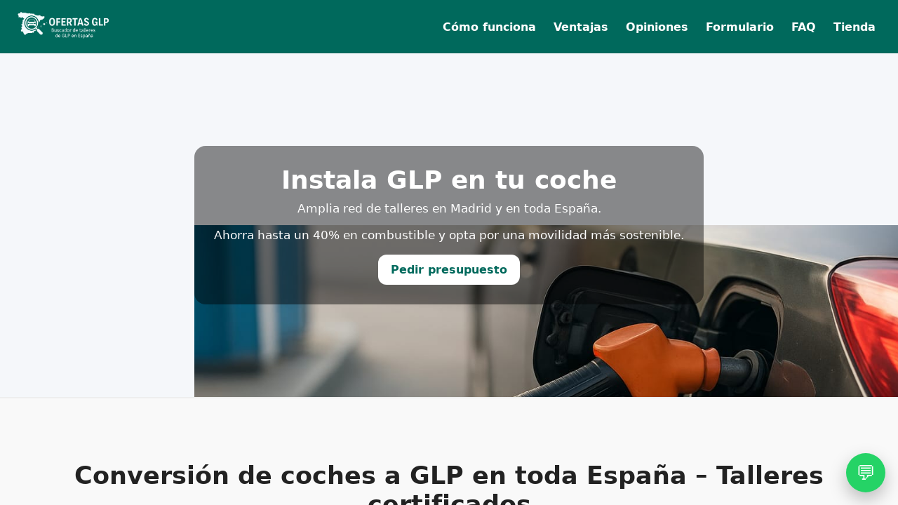

--- FILE ---
content_type: text/html
request_url: http://autogas-madrid.com/
body_size: 504
content:
<!DOCTYPE html PUBLIC "-//W3C//DTD XHTML 1.0 Frameset//EN" "http://www.w3.org/TR/xhtml1/DTD/xhtml1-frameset.dtd">
<html>
<head>
<title>Autogas Madrid, oferta Glp</title>
<meta name="keywords" content="Autogas, GLP, Talleres" />
<meta name="description" content="En Autogas Madrid somos especialistas en la instalaci&amp;oacute;n de equipos GLP en coches de todas las marcas, ofreciendo servicio en talleres certificados de toda Espa&amp;ntilde;a" />
<meta http-equiv="content-type" content="text/html; charset=UTF-8" />
</head>
<frameset rows="100%">
<frame src="https://autogas-madrid.blogspot.com/" title="Autogas Madrid, oferta Glp" frameborder="0" noresize="noresize"/>
<noframes>
<body>
<h1>Autogas Madrid, oferta Glp</h1>
<p><a href="https://autogas-madrid.blogspot.com/">http://autogas-madrid.com</a>     </p>
</body>
</noframes>
</frameset>
</html>

--- FILE ---
content_type: text/html; charset=UTF-8
request_url: https://autogas-madrid.blogspot.com/
body_size: 12668
content:
<!doctype html>
<html lang="es">
<head>
  
  <!-- Meta robots SEO-friendly para landing page -->
<meta name="robots" content="index, follow, max-snippet:-1, max-image-preview:large, max-video-preview:-1">
<meta name="googlebot" content="index, follow">
<meta name="bingbot" content="index, follow">
  
  
 <!-- SEO básico -->
  <title>Conversión a GLP en España | Talleres Autogas Madrid</title>
  <meta name="description" content="Convierte tu coche a GLP en toda España. Ahorra hasta un 40% en combustible, consigue la etiqueta ECO y circula sin restricciones. Talleres certificados GLP.">
  <meta name="keywords" content="GLP España, conversión coche GLP, instalación GLP, etiqueta ECO DGT, taller GLP, autogas España, ahorro combustible, talleres Autogas Madrid">
  <meta name="author" content="Autogas Madrid">

  <!-- Open Graph (Facebook, WhatsApp, LinkedIn) -->
  <meta property="og:title" content="Convierte tu coche a GLP y consigue la etiqueta ECO | Autogas Madrid">
  <meta property="og:description" content="Instalamos GLP en tu vehículo en toda España. Ahorra en gasolina, circula con etiqueta ECO y contribuye al medio ambiente.">
  <meta property="og:type" content="website">
  <meta property="og:url" content="https://www.autogas-madrid.com/">
  <meta property="og:image" content="https://www.autogas-madrid.com/img/slider-eco.jpg"><!-- Cambia esta URL -->

  <!-- Twitter Card -->
  <meta name="twitter:card" content="summary_large_image">
  <meta name="twitter:title" content="Convierte tu coche a GLP en España | Autogas Madrid">
  <meta name="twitter:description" content="Talleres certificados GLP en toda España. Ahorra combustible, consigue la etiqueta ECO y circula sin restricciones.">
  <meta name="twitter:image" content="https://www.autogas-madrid.com/img/slider-eco.jpg">

  <!-- Schema.org JSON-LD (Negocio Local) -->
  <script type="application/ld+json">
  {
    "@context": "https://schema.org",
    "@type": "AutoRepair",
    "name": "Autogas Madrid",
    "image": "https://blogger.googleusercontent.com/img/b/R29vZ2xl/AVvXsEjP8ZQYNCMJJ74QAEHKECL9WGtTJF_ksRc6FEciGm0Jv02bqn93x8x86AfJCPCf_YZNbEatofB9RFeMJxL-TcjlsBPJrQdEfz8X-eJVICUc9X9vfQxUEA-WLnF3-6bjTLt98hnFTBCijAS8I7pHh3EDNIVtZt8DPbgErr35tsnhoEsKKYzxe19VYe0VWlbh/s320/logo_ofertas_glp-removebg-preview%20(2).png",
    "url": "https://www.autogas-madrid.com",
    "telephone": "+34 625645254",
    "address": {
      "@type": "PostalAddress",
      "streetAddress": "Paseo Talleres",
      "addressLocality": "Villaverde",
      "addressRegion": "Madrid",
      "postalCode": "28021",
      "addressCountry": "ES"
    },
    "priceRange": "€€",
    "openingHours": "Mo-Fr 09:00-20:00",
    "areaServed": {
      "@type": "Country",
      "name": "España"
    },
    "aggregateRating": {
      "@type": "AggregateRating",
      "ratingValue": "4.8",
      "reviewCount": "215"
    }
  }
  </script>

  <!-- FAQ estructurados -->
  <script type="application/ld+json">
  {
    "@context": "https://schema.org",
    "@type": "FAQPage",
    "mainEntity": [
      {
        "@type": "Question",
        "name": "¿Qué beneficios tiene convertir mi coche a GLP?",
        "acceptedAnswer": {
          "@type": "Answer",
          "text": "La conversión a GLP permite ahorrar hasta un 40% en combustible, obtener la etiqueta ECO de la DGT y reducir las emisiones contaminantes."
        }
      },
      {
        "@type": "Question",
        "name": "¿Dónde puedo convertir mi coche a GLP?",
        "acceptedAnswer": {
          "@type": "Answer",
          "text": "En Autogas Madrid contamos con talleres asociados en toda España para instalar equipos de GLP certificados."
        }
      },
      {
        "@type": "Question",
        "name": "¿Cuánto tiempo tarda la instalación de un equipo GLP?",
        "acceptedAnswer": {
          "@type": "Answer",
          "text": "El proceso de instalación suele tardar entre 1 y 3 días dependiendo del modelo de vehículo."
        }
      }
    ]
  }
  </script>
  <style>
    :root{
      --brand:#00695c;
      --brand-2:#009688;
      --bg:#f5f7fa;
      --ink:#111827;
    }
    *{box-sizing:border-box}
    body{margin:0;font-family:system-ui,Segoe UI,Roboto,Arial;background:var(--bg);color:var(--ink)}
    
    /* Header */
    header{
      display:flex;
      align-items:center;
      justify-content:space-between;
      padding:14px 22px;
      background:var(--brand);
      color:#fff;
      position:sticky;
      top:0;
      z-index:50;
    }
    header img{height:44px;}
    nav a{color:#fff;text-decoration:none;margin:0 10px;font-weight:600}
    nav a:hover{opacity:.85}
    #btnMenu{display:none;background:none;border:none;color:#fff;font-size:28px;cursor:pointer;}

    /* Hero */
    .hero{position:relative;height:68vh;display:flex;align-items:center;justify-content:center;text-align:center;color:#fff;overflow:hidden}
    .hero-img img{position:absolute;inset:0;width:100%;height:100%;object-fit:cover;opacity:0;transition:opacity 1s ease}
    .hero-img img.active{opacity:1}
    .hero-content{position:relative;z-index:1;max-width:880px;padding:28px;background:rgba(0,0,0,.45);border-radius:16px}
    .hero-content h1{margin:0 0 10px;font-size:36px}
    .hero-content p{margin:0 0 18px;font-size:17px}
    .hero-content a{display:inline-block;background:#fff;color:var(--brand);padding:12px 18px;border-radius:12px;font-weight:700;text-decoration:none}

    /* Section */
    .section{padding:48px 16px;max-width:1120px;margin:0 auto}
    .section h2{color:var(--brand);text-align:center;margin:0 0 22px;font-size:28px}
    .grid{display:grid;gap:18px}
    .grid.cols-3{grid-template-columns:repeat(auto-fit,minmax(240px,1fr))}
    .card{background:#fff;border-radius:12px;padding:18px;box-shadow:0 8px 20px rgba(0,0,0,.08)}
    
    /* Sección SEO Home */
#seo-home {
  padding: 60px 20px;
  background: #f9f9f9;
  border-top: 2px solid #eee;
  border-bottom: 2px solid #eee;
}

#seo-home .container {
  max-width: 1100px;
  margin: 0 auto;
  text-align: center;
}

#seo-home h1 {
  font-size: 2.2em;
  font-weight: 700;
  color: #222;
  margin-bottom: 30px;
}

#seo-home h2 {
  font-size: 1.8em;
  color: #222;
  margin: 40px 0 20px;
}

#seo-home h3 {
  font-size: 1.5em;
  color: #222;
  margin: 30px 0 15px;
}

#seo-home p {
  font-size: 1.1em;
  line-height: 1.8;
  color: #444;
  max-width: 900px;
  margin: 0 auto 40px;
}

#seo-home .benefits {
  display: grid;
  grid-template-columns: repeat(auto-fit, minmax(250px, 1fr));
  gap: 20px;
  max-width: 1000px;
  margin: 0 auto 40px;
}

#seo-home .card {
  background: #fff;
  padding: 20px;
  border-radius: 10px;
  box-shadow: 0 2px 6px rgba(0,0,0,0.08);
  font-size: 1.05em;
  color: #444;
  text-align: left;
}

#seo-home .reasons {
  list-style: none;
  padding: 0;
  max-width: 800px;
  margin: 0 auto 40px;
  font-size: 1.05em;
  line-height: 1.8;
  color: #444;
  text-align: left;
}

#seo-home .cta {
  margin-top: 50px;
}

#seo-home .btn-cta {
  background: #28a745;
  color: #fff;
  padding: 15px 35px;
  border-radius: 8px;
  text-decoration: none;
  font-weight: bold;
  font-size: 1.1em;
  box-shadow: 0 4px 10px rgba(0,0,0,0.15);
  transition: background 0.3s;
}

#seo-home .btn-cta:hover {
  background: #218838;
}
    

    /* Formulario GLP */
    #form-glp{max-width:980px;margin:18px auto 40px;background:#fff;padding:20px;border-radius:12px;box-shadow:0 8px 20px rgba(0,0,0,.06)}
    .pf-grid{display:grid;grid-template-columns:1fr 1fr;gap:14px}
    .pf-field{display:flex;flex-direction:column;margin-bottom:8px}
    .pf-label{font-weight:600;margin-bottom:6px;color:var(--brand)}
    .pf-input,.pf-select{width:100%;padding:12px;border:1px solid #e6e9ee;border-radius:10px;font-size:15px}
    .pf-input:focus,.pf-select:focus{outline:none;border-color:var(--brand);box-shadow:0 0 0 4px rgba(0,105,92,.12)}
    .pf-actions{margin-top:12px;text-align:right}
    .pf-btn{cursor:pointer;border:0;border-radius:10px;padding:12px 16px;font-weight:700;font-size:15px}
    .pf-primary{background:var(--brand);color:#fff}
    .pf-primary:hover{background:var(--brand-2)}

    /* Calculadora GLP */
    #calculadora-glp{max-width:1000px;margin:20px auto;padding:20px;border:1px solid #ccc;background:#f9f9f9;border-radius:12px}
    #calculadora-glp input, #calculadora-glp button{font-size:15px;border-radius:10px;padding:10px;width:100%;margin-top:6px}

    /* Distintivo ambiental */
    #buscador-distintivo{max-width:1000px;margin:2rem auto;padding:24px;background:#f5f7fa;border-radius:16px;box-shadow:0 8px 20px rgba(0,0,0,0.08);}

    /* Footer */
    footer{background:#111827;color:#fff;text-align:center;padding:26px;margin-top:40px}

    /* Whatsapp flotante */
    .whatsapp-float{position:fixed;right:18px;bottom:18px;width:56px;height:56px;border-radius:50%;display:flex;align-items:center;justify-content:center;background:#25D366;color:#fff;text-decoration:none;font-size:28px;box-shadow:0 10px 24px rgba(0,0,0,.25)}

    /* Responsive */
    @media(max-width:760px){
      header{
        flex-wrap:wrap;
        padding:10px 16px;
      }
      header img{height:36px;margin-bottom:8px;}
      #btnMenu{display:block;}
      #navMenu{
        width:100%;
        display:none;
        flex-direction:column;
        gap:8px;
        margin-top:8px;
      }
      #navMenu a{
        margin:0;
        padding:8px 12px;
        background:rgba(255,255,255,0.1);
        border-radius:8px;
      }
      .pf-grid{grid-template-columns:1fr}
      .hero-content h1{font-size:26px}
    }
    
  /* ===================== */
/* RESPONISVIDAD MÓVIL   */
/* ===================== */

/* 1️⃣ Grid flexible */
@media (max-width: 1024px){
  .grid, .grid-productos {
    grid-template-columns: repeat(auto-fit, minmax(250px, 1fr)) !important;
  }
}
@media (max-width: 768px){
  .grid, .grid-productos {
    grid-template-columns: 1fr !important;
  }
}

/* 2️⃣ Tamaño de textos */
@media (max-width: 760px){
  h1 { font-size: 24px !important; }
  h2 { font-size: 20px !important; }
  h3 { font-size: 18px !important; }
  p { font-size: 14px !important; }
  .pf-input, .pf-select, .form-input { font-size: 14px !important; padding: 10px !important; }
  .btn-cta, .pf-btn, .btn-calc { font-size: 14px !important; padding: 10px 14px !important; }
}

/* 3️⃣ Hero y botones centrados */
@media (max-width: 760px){
  .hero-content {
    padding: 16px !important;
    border-radius: 8px !important;
  }
  .hero-content a {
    padding: 10px 14px !important;
    font-size: 14px !important;
  }
}

/* 4️⃣ Footer flexible */
@media (max-width: 599px){
  footer {
    flex-direction: column !important;
    text-align: center !important;
    gap: 20px !important;
  }
}

/* 5️⃣ Formularios e inputs */
@media (max-width: 480px){
  #form-glp, #formCalcGLP, .form-distintivo {
    padding: 12px !important;
  }
  #form-glp .pf-grid, #formCalcGLP .pf-grid { 
    grid-template-columns: 1fr !important; 
  }
  #form-glp .pf-btn, #formCalcGLP .pf-btn {
    width: 100% !important;
  }
}

/* 6️⃣ Ajustes generales de imagen y contenedores */
@media (max-width: 480px){
  img, .hero-img {
    max-width: 100% !important;
    height: auto !important;
  }
  .container, .wrapper {
    padding-left: 12px !important;
    padding-right: 12px !important;
  }
}  
    
  </style>
<link rel="me" href="https://www.blogger.com/profile/13853454378588064050" />
<meta name='google-adsense-platform-account' content='ca-host-pub-1556223355139109'/>
<meta name='google-adsense-platform-domain' content='blogspot.com'/>
</head>
<body>
<!-- HEADER -->
<header>
  <a href="#"><img src="https://blogger.googleusercontent.com/img/b/R29vZ2xl/AVvXsEgYePmYmDvQiXpVP1bjrRsdsBGtCebAZVTgSYfp0dqm4CYVQ68OVGWq5rRByEbo5iZ8y7hcKuSQuCdzEiK6UbIrwHFxnjQ82DPVDvH3SDl9yX0q34iZfoeXcD2IczpeUP8rHrzhnjkK91mtcibXz0dFLq6SvWedBbyfr6t_o9cICcaFuF6V8PrnpLoVIvoA/s16000/logo_ofertas_glp-removebg-preview%20(4).png" alt="GLP España" /></a>
  <button id="btnMenu">☰</button>
  <nav id="navMenu">
    <a href="#como">Cómo funciona</a>
    <a href="#ventajas">Ventajas</a>
    <a href="#valoraciones">Opiniones</a>
    <a href="#formulario">Formulario</a>
   <a href="#faq">FAQ</a>
    <a href="#tienda-glp">Tienda</a>
    
  </nav>
</header>

<!-- HERO -->
<section class="hero">
  <div class="hero-img" aria-hidden="true">
    <img src="https://blogger.googleusercontent.com/img/b/R29vZ2xl/AVvXsEiJnXAa7sq2bvYVQZiU9jqiKyHaGhsyW6ju48PRuaL1SuZOPe244rY7JdXXnaRQczffXU90Yxid-l-JdPu58R7PUVkT3dvGiih8D7tEQQssDeOOxxM_3k5VdZ9s24fXRj-E5SSiCHBpTehNgsN_5ZPzPX6fFpzbQ7vHBX-qi_PTYChddm9eufN-tcQZqRmE/s16000/cargar_glp_espa%C3%B1a.jpg" class="active" alt="Coche GLP">
    
  </div>
  <div class="hero-content">
    <h1>Instala GLP en tu coche </h1>
     <p>Amplia red de talleres en Madrid y en toda España.</p>
    <p>Ahorra hasta un 40% en combustible y opta por una movilidad más sostenible.</p>
    <a href="#formulario">Pedir presupuesto</a>
  </div>
</section>
  
  
  <!-- Sección SEO Home -->
<section id="seo-home">
  <div class="container">

    <h1>Conversión de coches a GLP en toda España – Talleres certificados</h1>

    <p>
      En <strong>Autogas Madrid</strong> somos especialistas en la <strong>instalación de equipos GLP en coches de todas las marcas</strong>, ofreciendo servicio en talleres certificados de toda España. 
      Convierte tu vehículo a autogas y <strong>ahorra hasta un 40% en combustible</strong>, mientras reduces emisiones contaminantes y consigues la <strong>etiqueta ECO de la DGT</strong>.
    </p>

    <h2>Beneficios de instalar GLP en tu coche</h2>
    <div class="benefits">
      <div class="card">✅ Ahorro medio de entre el 30% y 40% en gasolina.</div>
      <div class="card">✅ Circulación sin restricciones en <strong>Zonas de Bajas Emisiones</strong>.</div>
      <div class="card">✅ Consigue la <strong>etiqueta ECO de la DGT</strong>.</div>
      <div class="card">✅ Combustible más limpio y respetuoso con el medio ambiente.</div>
      <div class="card">✅ Reducción de impuestos de circulación en muchas ciudades.</div>
    </div>

    <h2>Conversión GLP en toda España</h2>
    <p>
      Ofrecemos <strong>instalaciones GLP homologadas</strong> en diferentes provincias: 
      Madrid, Barcelona, Valencia, Sevilla, Zaragoza, Málaga, Bilbao y muchas más. 
      Nuestro objetivo es que cualquier conductor pueda acceder a un servicio de calidad y a los beneficios del GLP sin importar en qué ciudad se encuentre.
    </p>

    <h3>¿Por qué elegir Autogas Madrid?</h3>
    <ul class="reasons">
      <li>✔ Más de 10 años de experiencia en la conversión de vehículos.</li>
      <li>✔ Talleres homologados con garantía oficial.</li>
      <li>✔ Equipos GLP multimarca adaptados a cada modelo.</li>
      <li>✔ Asesoramiento en trámites de ITV y DGT.</li>
    </ul>

    <div class="cta">
      <a href="#formulario" class="btn-cta">Solicita tu presupuesto ahora</a>
    </div>

  </div>
</section>
  

<!-- Cómo funciona -->
<section class="section" id="como">
  <h2>Cómo funciona</h2>
  <div class="grid cols-3">
    <div class="card"><strong>1) Rellena el formulario</strong><p>Indica provincia, coche y datos de contacto.</p></div>
    <div class="card"><strong>2) Conectamos con un taller</strong><p>Un instalador GLP cercano te ofrecerá presupuesto.</p></div>
    <div class="card"><strong>3) Presupuesto sin compromiso</strong><p>Decide dónde y cuándo instalar.</p></div>
  </div>
</section>

<!-- Ventajas -->
<section class="section" id="ventajas">
  <h2>Ventajas</h2>
  <div class="grid cols-3">
    <div class="card"><strong>Ahorro</strong><p>Reduce el gasto en combustible hasta un 40% frente a gasolina.</p></div>
    <div class="card"><strong>Menos emisiones</strong><p>Mayor sostenibilidad y posibilidad de etiqueta ECO según modelo.</p></div>
    <div class="card"><strong>Homologación</strong><p>Talleres certificados y documentación válida para ITV.</p></div>
  </div>
</section>

<!-- Formulario Presupuesto -->
<section class="section" id="formulario">
  <h2>Solicita tu presupuesto GLP</h2>
  <form id="form-glp" novalidate>
    <div class="pf-grid">
      <div class="pf-field">
        <label class="pf-label" for="nombre">Nombre y apellidos</label>
        <input class="pf-input" id="nombre" name="nombre" type="text" placeholder="Ej: María Pérez" required />
      </div>
      <div class="pf-field">
        <label class="pf-label" for="provincia">Provincia</label>
        <select class="pf-select" id="provincia" name="provincia" required>
          <option value="">Selecciona provincia...</option>
          <option>A Coruña</option>
          <option>Álava</option>
          <option>Albacete</option>
          <option>Alicante</option>
          <option>Almería</option>
          <option>Asturias</option>
          <option>Ávila</option>
          <option>Badajoz</option>
          <option>Barcelona</option>
          <option>Burgos</option>
          <option>Cáceres</option>
          <option>Cádiz</option>
          <option>Cantabria</option>
          <option>Castellón</option>
          <option>Ciudad Real</option>
          <option>Córdoba</option>
          <option>Cuenca</option>
          <option>Girona</option>
          <option>Granada</option>
          <option>Guadalajara</option>
          <option>Guipúzcoa</option>
          <option>Huelva</option>
          <option>Huesca</option>
          <option>Islas Baleares</option>
          <option>Jaén</option>
          <option>La Coruña</option>
          <option>La Rioja</option>
          <option>Las Palmas</option>
          <option>León</option>
          <option>Lleida</option>
          <option>Lugo</option>
          <option>Madrid</option>
          <option>Málaga</option>
          <option>Murcia</option>
          <option>Navarra</option>
          <option>Ourense</option>
          <option>Palencia</option>
          <option>Pontevedra</option>
          <option>Salamanca</option>
          <option>Santa Cruz de Tenerife</option>
          <option>Segovia</option>
          <option>Sevilla</option>
          <option>Soria</option>
          <option>Tarragona</option>
          <option>Teruel</option>
          <option>Toledo</option>
          <option>Valencia</option>
          <option>Valladolid</option>
          <option>Vizcaya</option>
          <option>Zamora</option>
          <option>Zaragoza</option>
          <option>Ceuta</option>
          <option>Melilla</option>
        </select>
      </div>
    </div>

    <div class="pf-grid">
      <div class="pf-field">
        <label class="pf-label" for="marca">Marca</label>
        <input class="pf-input" id="marca" name="marca" type="text" placeholder="Ej: SEAT" required />
      </div>
      <div class="pf-field">
        <label class="pf-label" for="modelo">Modelo</label>
        <input class="pf-input" id="modelo" name="modelo" type="text" placeholder="Ej: Ibiza 1.2 TSI" required />
      </div>
    </div>

    <div class="pf-grid">
      <div class="pf-field">
        <label class="pf-label" for="fecha">Fecha de 1ª matriculación</label>
        <input class="pf-input" id="fecha" name="fecha" type="month" required />
      </div>
      <div class="pf-field">
        <label class="pf-label" for="combustible">Combustible</label>
        <select class="pf-select" id="combustible" name="combustible" required>
          <option value="">Selecciona...</option>
          <option>Gasolina</option>
          <option>Diésel</option>
        </select>
      </div>
    </div>

    <div class="pf-grid">
      <div class="pf-field">
        <label class="pf-label" for="telefono">Teléfono</label>
        <input class="pf-input" id="telefono" name="telefono" type="tel" placeholder="Ej: 625645254" required />
      </div>
      <div class="pf-field">
        <label class="pf-label" for="email">Email</label>
        <input class="pf-input" id="email" name="email" type="email" placeholder="Ej: cliente@correo.com" />
      </div>
    </div>

    <div class="pf-actions">
      <button type="submit" class="pf-btn pf-primary">Enviar por WhatsApp</button>
    </div>
  </form>
</section>
 <section id="calc-glp" style="max-width:1000px;margin:40px auto;padding:20px;background:#fff;border-radius:12px;box-shadow:0 4px 10px rgba(0,0,0,0.1);">
  <h2 style="text-align:center;font-size:26px;margin-bottom:20px;color:#00695c;">Calculadora de Ahorro con GLP</h2>

  <!-- Formulario -->
  <form id="formCalcGLP" style="display:grid;gap:15px;">
    <label>Kilómetros anuales:
      <input type="number" id="kmAnual" required class="form-input" min="0" step="1">
    </label>
    <label>Consumo medio gasolina (L/100km):
      <input type="number" id="consumoGas" required step="0.1" class="form-input" min="0">
    </label>
    <label>Precio gasolina €/L:
      <input type="number" id="precioGas" required step="0.01" class="form-input" min="0">
    </label>
    <label>Precio GLP €/L:
      <input type="number" id="precioGLP" required step="0.01" class="form-input" min="0">
    </label>
    <label>Coste de conversión (€):
      <input type="number" id="costeConv" required step="10" class="form-input" min="0">
    </label>
    <button type="submit" class="btn-calc">Calcular</button>
  </form>

  <!-- Resultados -->
  <pre id="resultado" class="res-calc"></pre>

  <!-- Gráfico -->
  <canvas id="graficoGLP" class="grafico-calc"></canvas>
</section>

<!-- Estilos -->
<style>
  #calc-glp {
    font-family: 'Segoe UI', Roboto, Arial, sans-serif;
  }
  #calc-glp label {
    font-weight: 600;
    color:#444;
    display:block;
  }
  #calc-glp .form-input {
    width:100%;
    padding:10px;
    margin-top:5px;
    border:1px solid #ccc;
    border-radius:6px;
    font-size:15px;
    box-sizing:border-box;
  }
  #calc-glp .btn-calc {
    background:#00695c;
    color:#fff;
    border:none;
    border-radius:8px;
    padding:14px;
    cursor:pointer;
    font-weight:700;
    font-size:16px;
    transition: background 0.3s;
  }
  #calc-glp .btn-calc:hover {
    background:#009688;
  }
  #calc-glp .res-calc {
    margin-top:25px;
    padding:15px;
    background:#f8f9fa;
    border-radius:8px;
    border:1px solid #ddd;
    white-space:pre-wrap;
    font-family:monospace;
    font-size:15px;
    line-height:1.5;
  }
  #calc-glp .grafico-calc {
    margin-top:30px;
    width:100% !important;
    height:350px !important;
  }
  @media(max-width:760px){
    #calc-glp { padding:15px; }
    #calc-glp h2 { font-size:22px; }
    #calc-glp .form-input { font-size:14px; }
    #calc-glp .btn-calc { font-size:15px;padding:12px; }
  }
</style>

<!-- Script Chart.js y cálculo -->
<script src="https://cdn.jsdelivr.net/npm/chart.js"></script>
<script>
(function(){
  function toNum(v){ return parseFloat(String(v).replace(',', '.')); }

  document.getElementById('formCalcGLP').addEventListener('submit', function(e){
    e.preventDefault();

    const km       = toNum(document.getElementById('kmAnual').value);
    const consGas  = toNum(document.getElementById('consumoGas').value);
    const pGas     = toNum(document.getElementById('precioGas').value);
    const pGLP     = toNum(document.getElementById('precioGLP').value);
    const costo    = toNum(document.getElementById('costeConv').value);

    if ([km,consGas,pGas,pGLP,costo].some(v => isNaN(v) || v < 0)) {
      alert('Revisa los valores introducidos. Usa punto decimal si es necesario.');
      return;
    }

    const consGLP = consGas * 1.20;
    const gastoGasAnual = (km / 100) * consGas * pGas;
    const gastoGLPAnual = (km / 100) * consGLP * pGLP;

    const ahorroAnual   = gastoGasAnual - gastoGLPAnual;
    const ahorroMensual = ahorroAnual / 12;
    const retorno       = ahorroMensual > 0 ? (costo / ahorroMensual).toFixed(1) : '∞';
    const ahorro5 = (gastoGasAnual * 5) - (gastoGLPAnual * 5 + costo);

    const litrosGas = (km/100) * consGas;
    const litrosGLP = (km/100) * consGLP;
    const co2Gas    = litrosGas * 2.31;
    const co2GLP    = litrosGLP * 1.65;
    const reduccionCO2 = co2Gas - co2GLP;

    const res =
`🔹 Gasolina anual: €${gastoGasAnual.toFixed(2)}
🔹 GLP anual (+20% consumo): €${gastoGLPAnual.toFixed(2)}
🔹 Ahorro anual: €${ahorroAnual.toFixed(2)}
🔹 Ahorro mensual: €${ahorroMensual.toFixed(2)}
🔹 Retorno inversión: ${retorno} meses
🔹 Ahorro en 5 años: €${ahorro5.toFixed(2)}
🌍 Reducción emisiones: ${reduccionCO2.toFixed(0)} kg CO₂/año`;

    document.getElementById('resultado').textContent = res;

    const ctx = document.getElementById('graficoGLP').getContext('2d');
    const labels = [...Array(6).keys()].map(i => i + ' años');
    const dataGas = labels.map((_, i) => gastoGasAnual * i);
    const dataGLP = labels.map((_, i) => (gastoGLPAnual * i) + (i > 0 ? costo : 0));

    if (window.chartGLP) window.chartGLP.destroy();
    window.chartGLP = new Chart(ctx, {
      type: 'line',
      data: {
        labels,
        datasets: [
          { label: 'Gasolina', data: dataGas, borderColor: '#e74c3c', borderWidth: 2, fill: false },
          { label: 'GLP', data: dataGLP, borderColor: '#00695c', borderWidth: 2, fill: false }
        ]
      },
      options: {
        plugins: { legend: { position: 'bottom' } },
        scales: { y: { beginAtZero: true } }
      }
    });
  });
})();
</script>
 <!-- 🔹 Sección Distintivo Ambiental -->
<section id="buscador-distintivo" style="max-width:1000px;margin:2rem auto;padding:24px;background:#f5f7fa;border-radius:16px;box-shadow:0 8px 20px rgba(0,0,0,0.08);">
  <h2 style="text-align:center;margin-bottom:10px;color:#00695c;font-size:28px;">Consulta el Distintivo Ambiental</h2>
  <p style="text-align:center;color:#111827;margin-bottom:20px;font-size:16px;">
    Introduce tu matrícula y obtén un resultado aproximado del distintivo antes de usar el formulario oficial de la DGT.
  </p><div class="separator" style="clear: both;"><a href="https://blogger.googleusercontent.com/img/b/R29vZ2xl/AVvXsEglLnst7QBr5BWWg98LZlLU2p71qtHRTmhOIE3l_OkW2nshCYVF5S4oP5mRBhoCGu3CeAheev_yXsheA-67dzQC4ax26yW-dB-9Gqek55Ahz18nFKHJxqWZEG7L-LJoDjuM7UANiFDoSuJTSi_NbPdHJROYAMie-bctpFMtloCfDPnhrEhcHwEHvk_Sx29K/s650/etiqueta-eco.jpg" style="display: block; padding: 1em 0; text-align: center; "><img alt="" border="0" width="320" data-original-height="412" data-original-width="650" src="https://blogger.googleusercontent.com/img/b/R29vZ2xl/AVvXsEglLnst7QBr5BWWg98LZlLU2p71qtHRTmhOIE3l_OkW2nshCYVF5S4oP5mRBhoCGu3CeAheev_yXsheA-67dzQC4ax26yW-dB-9Gqek55Ahz18nFKHJxqWZEG7L-LJoDjuM7UANiFDoSuJTSi_NbPdHJROYAMie-bctpFMtloCfDPnhrEhcHwEHvk_Sx29K/s320/etiqueta-eco.jpg"/></a></div>
  

<!-- Formulario distintivo ambiental -->
<form id="formDistintivo" class="form-distintivo">
  <input type="text" id="matriculaInput" placeholder="Matrícula (Ej: 1234ABC)" required>
  <input type="number" id="anioInput" placeholder="Año matriculación (Ej: 2018)" required>
  <select id="combustibleInput" required>
    <option value="">-- Tipo de combustible --</option>
    <option value="electrico">Eléctrico / PHEV +40km / Pila combustible</option>
    <option value="eco">Híbrido no enchufable / GLP / GNC / PHEV &lt;40km</option>
    <option value="gasolina">Gasolina</option>
    <option value="diesel">Diésel</option>
  </select>
  <button type="submit">Consultar distintivo</button>
</form>

<!-- Resultado -->
<div id="resultadoDistintivo" class="resultado-distintivo">
  <div id="circuloDistintivo">-</div>
  <p>
    Matrícula: <strong id="matriculaRes">---</strong><br>
    Distintivo: <strong id="tipoDistintivo">---</strong>
  </p>
</div>

<style>
/* 📌 Estilos generales */
.form-distintivo {
  display: flex;
  flex-direction: column;
  gap: 12px;
  max-width: 800px;
  margin: auto;
  padding: 16px;
}

.form-distintivo input,
.form-distintivo select {
  padding: 12px;
  border: 1px solid #ccc;
  border-radius: 10px;
  font-size: 15px;
  width: 100%;
  box-sizing: border-box;
}

.form-distintivo button {
  padding: 12px;
  background: #00695c;
  color: #fff;
  border: none;
  border-radius: 10px;
  font-weight: 700;
  font-size: 15px;
  cursor: pointer;
  transition: background 0.3s;
}
.form-distintivo button:hover {
  background: #009688;
}

/* 📌 Resultado */
.resultado-distintivo {
  display: none;
  margin-top: 20px;
  text-align: center;
  padding: 10px;
}
#circuloDistintivo {
  width: 100px;
  height: 100px;
  margin: auto;
  border-radius: 50%;
  display: flex;
  align-items: center;
  justify-content: center;
  font-size: 22px;
  font-weight: 700;
  color: #fff;
}

/* 📱 Responsive */
@media (max-width: 480px) {
  .form-distintivo {
    padding: 10px;
  }
  .form-distintivo input,
  .form-distintivo select,
  .form-distintivo button {
    font-size: 14px;
    padding: 10px;
  }
  #circuloDistintivo {
    width: 80px;
    height: 80px;
    font-size: 18px;
  }
}
</style>

<script>
document.getElementById("formDistintivo").addEventListener("submit", function(e){
  e.preventDefault();

  const matricula = document.getElementById("matriculaInput").value.toUpperCase().trim();
  const anio = parseInt(document.getElementById("anioInput").value);
  const combustible = document.getElementById("combustibleInput").value;

  let tipo = "Sin etiqueta";
  let color = "#7f8c8d";

  // 🚗 Normativa DGT simplificada
  if (combustible === "electrico") {
    tipo = "0 emisiones";
    color = "#2196F3"; // azul
  } else if (combustible === "eco") {
    tipo = "ECO";
    color = "#009688"; // verde-azulado
  } else if (combustible === "gasolina") {
    if (anio >= 2006) { tipo = "C"; color = "#4CAF50"; } 
    else if (anio >= 2001) { tipo = "B"; color = "#FFC107"; } 
    else { tipo = "Sin etiqueta"; color = "#E74C3C"; }
  } else if (combustible === "diesel") {
    if (anio >= 2015) { tipo = "C"; color = "#4CAF50"; } 
    else if (anio >= 2006) { tipo = "B"; color = "#FFC107"; } 
    else { tipo = "Sin etiqueta"; color = "#E74C3C"; }
  }

  // Mostrar resultado
  document.getElementById("resultadoDistintivo").style.display = "block";
  document.getElementById("matriculaRes").textContent = matricula || "---";
  document.getElementById("tipoDistintivo").textContent = tipo;
  document.getElementById("circuloDistintivo").style.background = color;
  document.getElementById("circuloDistintivo").textContent = tipo === "Sin etiqueta" ? "X" : tipo;
});
</script>

  <!-- Iframe oficial DGT -->
  <div style="border:2px solid #00695c;border-radius:12px;overflow:hidden;box-shadow:0 4px 12px rgba(0,0,0,0.06);">
    <iframe id="iframeDGT"
            src="https://sede.dgt.gob.es/es/vehiculos/informacion-de-vehiculos/distintivo-ambiental/" 
            width="100%" 
            height="500" 
            style="border:none;background:#fff;"
            title="Formulario Distintivo Ambiental DGT">
    </iframe>
  </div>

 


<!-- Sección Tienda de Recambios GLP -->
<section class="section" id="tienda-glp" style="padding:40px 20px;">
  <h2 style="text-align:center;color:var(--brand);margin-bottom:20px;">Recambios GLP Multimarca</h2>
  <p style="text-align:center;color:#111827;font-size:16px;max-width:900px;margin:0 auto 30px;">
    Descubre nuestros recambios GLP para todo tipo de vehículos. Calidad garantizada y envío rápido. ¡Entra y compra tus repuestos fácilmente en nuestra tienda online!
  </p>

  <!-- Logo y llamada a la acción con botón -->
  <div style="text-align:center;margin-bottom:40px;">
    <a href="https://www.repuestosglp.com" target="_blank">
      <img src="https://blogger.googleusercontent.com/img/b/R29vZ2xl/AVvXsEitGZeCDHqZxeLWI7aynioTgoK5z6I5gKM9uLdU1mOw2rvpAzurXIdMgliyN-9Js7GYe3jxrKYObaknS7uZw2JZXdE1FBTa3AvfioMMg-67v4EMsvPNTfoa3s_yxPBKAvk1qsC0JegNKBFd-wXXvueXyxSO79iGhwpyikz3TU9ze2ZQfuFK5U_irZifNxs9/s1600/af-logo-favi-repuestosglp.png" 
           alt="Repuestos GLP" 
           style="width:150px;max-width:80%;display:block;margin:0 auto 15px;">
    </a>
    <p style="font-size:18px;color:var(--brand);font-weight:700;margin-bottom:15px;">
      ¡Entra y compra repuestos GLP multimarca ahora!
    </p>
    <a href="https://www.repuestosglp.com" target="_blank" 
       style="background:var(--brand);color:#fff;padding:12px 25px;border-radius:10px;font-weight:700;text-decoration:none;display:inline-block;font-size:16px;width:100%;max-width:250px;margin:0 auto;">
      Comprar ahora
    </a>
  </div>

  <!-- Grid de productos responsive -->
  <div class="grid-productos" style="display:grid;grid-template-columns:repeat(3,1fr);gap:20px;max-width:1120px;margin:0 auto;">
    <!-- Producto 1 -->
    <div class="card" style="text-align:center;">
      <img src="https://repuestosglp.com/wp-content/uploads/2024/05/punto_azul-300x300.jpeg" alt="Producto 1 GLP" style="width:100%;border-radius:12px;margin-bottom:12px;">
      <h3 style="color:var(--brand);margin-bottom:8px;">Inyector GLP Landirenzo (Fiat)</h3>
      <p style="font-size:14px;color:#111827;margin-bottom:12px;">Compatible con la mayoría de sistemas GLP. Calidad y durabilidad garantizada.</p>
      <a href="https://repuestosglp.com/producto/landi-renzo-med-oem-inyector-gi25-65-azul-glp-gnv-solo-para-fiat-con-conector-mta-nueva-version-de-12-agujeros/" target="_blank" style="display:inline-block;background:var(--brand);color:#fff;padding:10px 20px;border-radius:10px;font-weight:700;text-decoration:none;width:100%;max-width:180px;margin:0 auto;">Ver</a>
    </div>

    <!-- Producto 2 -->
    <div class="card" style="text-align:center;">
      <img src="https://repuestosglp.com/wp-content/uploads/2024/05/105232-300x300.jpg" alt="Producto 2 GLP" style="width:100%;border-radius:12px;margin-bottom:12px;">
      <h3 style="color:var(--brand);margin-bottom:8px;">Reductor de presión LI10</h3>
      <p style="font-size:14px;color:#111827;margin-bottom:12px;">Optimiza el flujo de GLP y asegura un rendimiento estable del motor.</p>
      <a href="https://repuestosglp.com/producto/landi-renzo-reductor-li10-turbo-m10x1-6mm-hasta-160kw/" target="_blank" style="display:inline-block;background:var(--brand);color:#fff;padding:10px 20px;border-radius:10px;font-weight:700;text-decoration:none;width:100%;max-width:180px;margin:0 auto;">Ver</a>
    </div>

    <!-- Producto 3 -->
    <div class="card" style="text-align:center;">
      <img src="https://repuestosglp.com/wp-content/uploads/2024/05/euronozzle-lpg-adapter-m10-103824-st-1-300x300.png" alt="Producto 3 GLP" style="width:100%;border-radius:12px;margin-bottom:12px;">
      <h3 style="color:var(--brand);margin-bottom:8px;">Adaptador de boquilla de suministro Euronozzle 10 mm</h3>
      <p style="font-size:14px;color:#111827;margin-bottom:12px;">El adaptador para depósitos de GLP garantiza una conexión segura entre la válvula del depósito de GLP del vehículo y la boquilla de la gasolinera.</p>
      <a href="https://repuestosglp.com/producto/drehmeister-adaptador-de-boquilla-de-suministro-euronozzle-10-mm/" target="_blank" style="display:inline-block;background:var(--brand);color:#fff;padding:10px 20px;border-radius:10px;font-weight:700;text-decoration:none;width:100%;max-width:180px;margin:0 auto;">Ver</a>
    </div>
  </div>

  <!-- Media queries para responsive -->
  <style>
    @media (max-width: 1024px) {
      .grid-productos {
        grid-template-columns: repeat(2, 1fr);
      }
    }
    @media (max-width: 768px) {
      .grid-productos {
        grid-template-columns: 1fr;
      }
    }
  </style>
</section>



 




<!-- FAQ -->
<section class="section" id="faq">
  <h2>Preguntas frecuentes</h2>
  <div class="grid">
    <details class="card"><summary><strong>¿Mi coche es compatible?</strong></summary><p>La mayoría de vehículos gasolina posteriores a 2001 son compatibles. Consulta tu caso con el taller.</p></details>
    <details class="card"><summary><strong>¿Cuánto tarda?</strong></summary><p>La instalación suele durar entre 1 y 3 días según modelo y disponibilidad.</p></details>
    <details class="card"><summary><strong>¿Incluye homologación?</strong></summary><p>Sí, el taller entrega la documentación necesaria para ITV y homologación.</p></details>
  </div>
</section>
  


<!-- Valoraciones de clientes -->
<section class="section" id="valoraciones">
  <h2>Valoraciones de nuestros clientes</h2>
  <div class="grid cols-3">
    <div class="card">
      <p>⭐⭐⭐⭐⭐</p>
      <p>"Excelente servicio, instalación rápida y profesional. Totalmente recomendable."</p>
      <p><strong>Juan P., Madrid</strong></p>
    </div>
    <div class="card">
      <p>⭐⭐⭐⭐</p>
      <p>"Buen ahorro de combustible y atención muy amable. Volvería a utilizarlo."</p>
      <p><strong>María L., Barcelona</strong></p>
    </div>
    <div class="card">
      <p>⭐⭐⭐⭐⭐</p>
      <p>"El distintivo ambiental me ayudó a conocer la clasificación exacta de mi vehículo."</p>
      <p><strong>Carlos R., Valencia</strong></p>
    </div>
  </div>
</section>

  
<!-- Footer Premium -->
<footer style="padding: 30px 20px; background-color: #000; color: #fff; display: flex; flex-wrap: wrap; align-items: center; justify-content: center; gap: 60px; text-align: center; font-family: 'Arial', sans-serif;">
  
 <!-- Logo -->
<a href="https://taller-autogas.blogspot.com/" style="display: inline-block;">
  <img src="https://blogger.googleusercontent.com/img/b/R29vZ2xl/AVvXsEjP8ZQYNCMJJ74QAEHKECL9WGtTJF_ksRc6FEciGm0Jv02bqn93x8x86AfJCPCf_YZNbEatofB9RFeMJxL-TcjlsBPJrQdEfz8X-eJVICUc9X9vfQxUEA-WLnF3-6bjTLt98hnFTBCijAS8I7pHh3EDNIVtZt8DPbgErr35tsnhoEsKKYzxe19VYe0VWlbh/s320/logo_ofertas_glp-removebg-preview%20(2).png" 
       alt="GLP España" style="max-width: 180px; width: 100%;" />
</a>

  <!-- Contacto Premium -->
  <div class="footer-contact" style="min-width: 220px; text-align: left;">
    <p style="margin-bottom: 10px; font-weight: bold;">© 2025 GLP España — Todos los derechos reservados</p>

    <!-- Email -->
    <p style="display: flex; align-items: center; gap: 10px; margin: 5px 0;">
      <svg xmlns="http://www.w3.org/2000/svg" width="20" height="20" fill="#fff" viewBox="0 0 16 16">
        <path d="M0 4a2 2 0 012-2h12a2 2 0 012 2v.217l-8 4.8-8-4.8V4zm0 1.383V12a2 2 0 002 2h12a2 2 0 002-2V5.383l-7.555 4.533a.5.5 0 01-.49 0L0 5.383z"/>
      </svg>
      <a href="mailto:comercial@autogas-madrid.com" style="color: #fff; text-decoration: none; font-size: 16px; transition: color 0.3s;">comercial@autogas-madrid.com</a>
    </p>

    <!-- Teléfono -->
    <p style="display: flex; align-items: center; gap: 10px; margin: 5px 0;">
      <svg xmlns="http://www.w3.org/2000/svg" width="20" height="20" fill="#fff" viewBox="0 0 16 16">
        <path d="M3.654 1.328a.678.678 0 00-1.015.063L1.605 3.11c-.483.663-.661 1.49-.45 2.283.212.792.65 1.64 1.32 2.31.671.671 1.518 1.108 2.31 1.32.793.211 1.62.033 2.283-.45l1.719-1.034a.678.678 0 00.063-1.015L7.1 4.6a.678.678 0 00-.746-.146l-1.31.524a11.745 11.745 0 01-1.39-.39 11.745 11.745 0 01-.39-1.39l.524-1.31a.678.678 0 00-.146-.746L3.654 1.328z"/>
      </svg>
      <a href="tel:+34625645254" style="color: #fff; text-decoration: none; font-size: 16px; transition: color 0.3s;">625 645 254</a>
    </p>
  </div>

</footer>

<!-- CSS Responsivo y Hover Premium -->
<style>
  /* Responsivo */
  @media (max-width: 599px) {
    footer {
      flex-direction: column;
      gap: 25px;
      text-align: center;
    }
    .footer-contact {
      text-align: center;
    }
  }

  /* Efecto hover moderno */
  .footer-contact a:hover {
    color: #ffcc00; /* Amarillo brillante al pasar el cursor */
    text-decoration: none;
  }

  /* Ajuste de iconos SVG */
  .footer-contact svg {
    flex-shrink: 0;
  }
</style>

<!-- CSS responsivo -->
<style>
  @media (min-width: 600px) {
    footer {
      text-align: left;
    }
    .footer-contact {
      text-align: left;
    }
  }

  @media (max-width: 599px) {
    footer {
      flex-direction: column;
      gap: 20px;
    }
    .footer-contact {
      text-align: center;
    }
  }

  /* Efecto hover en enlaces */
  .footer-contact a:hover {
    text-decoration: underline;
  }
</style>

<!-- CSS responsivo -->
<style>
  @media (min-width: 600px) {
    footer {
      text-align: left;
    }
    .footer-contact {
      text-align: left;
    }
  }

  @media (max-width: 599px) {
    footer {
      flex-direction: column;
      gap: 20px;
    }
    .footer-contact {
      text-align: center;
    }
  }

  /* Efecto hover en enlaces */
  .footer-contact a:hover {
    text-decoration: underline;
  }
</style>


<!-- Botón WhatsApp flotante -->
<a class="whatsapp-float" id="waFloat" href="https://wa.me/34625645254" target="_blank" aria-label="WhatsApp">💬</a>

<!-- Scripts generales -->
<script>
  // Menu móvil
  const btnMenu = document.getElementById('btnMenu');
  const navMenu = document.getElementById('navMenu');
  btnMenu.addEventListener('click', ()=> navMenu.style.display = navMenu.style.display === 'flex' ? 'none' : 'flex');

  // Slider hero
  (function(){
    const slides = document.querySelectorAll('.hero-img img'); let idx=0;
    if(!slides.length) return;
    setInterval(()=>{ slides[idx].classList.remove('active'); idx=(idx+1)%slides.length; slides[idx].classList.add('active'); },4200);
  })();

  // Formulario WhatsApp
  document.getElementById('form-glp').addEventListener('submit', function(e){
    e.preventDefault();
    const nombre = document.getElementById('nombre').value.trim();
    const provincia = document.getElementById('provincia').value.trim();
    const marca = document.getElementById('marca').value.trim();
    const modelo = document.getElementById('modelo').value.trim();
    const fecha = document.getElementById('fecha').value;
    const combustible = document.getElementById('combustible').value;
    const telefono = document.getElementById('telefono').value.trim();
    const email = document.getElementById('email').value.trim();

    if(!nombre || !provincia || !marca || !modelo || !fecha || !combustible || !telefono){
      alert('Por favor, completa los campos obligatorios.');
      return;
    }

    const mensaje =
`👋 Hola, quiero presupuesto para instalar GLP.
🙍 Nombre: ${nombre}
📍 Provincia: ${provincia}
🚗 Marca/Modelo: ${marca} ${modelo}
📅 1ª matriculación: ${fecha}
⛽ Combustible: ${combustible}
📞 Teléfono: ${telefono}
📧 Email: ${email}`;

    const url = 'https://wa.me/34625645254?text=' + encodeURIComponent(mensaje);
    window.open(url, '_blank');
  });
</script>
  </body></html>

--- FILE ---
content_type: text/html
request_url: https://sede.dgt.gob.es/es/vehiculos/informacion-de-vehiculos/distintivo-ambiental/
body_size: 130570
content:
<!DOCTYPE html>
	<html lang="es">
		<head>

			<script type="text/javascript" src="/ruxitagentjs_ICA7NVfgqrux_10327251022105625.js" data-dtconfig="app=d36ef5eea7fdb7e6|cuc=80ne5ii7|ssc=1|owasp=1|mel=100000|featureHash=ICA7NVfgqrux|dpvc=1|lastModification=1768475109091|tp=500,50,0|rdnt=0|uxrgce=1|srbbv=2|agentUri=/ruxitagentjs_ICA7NVfgqrux_10327251022105625.js|reportUrl=/rb_70fa0f5f-e1d0-42f8-b0ef-997802b704c8|rid=RID_-914317589|rpid=-1979664715|domain=dgt.gob.es"></script><script src="/export/system/modules/es.trafico.dgt.sedeV5/resources/js/cookieconsent.min.js"></script>
    <script src="/export/system/modules/es.trafico.dgt.sedeV5/resources/js/cookieconsent_init.js"></script>  
	<script src="/export/system/modules/es.trafico.dgt.sedeV5/resources/js/sanitize/purify.js">

<script>(function(w,d,s,l,i){w[l]=w[l]||[];w[l].push({'gtm.start':
new Date().getTime(),event:'gtm.js'});var f=d.getElementsByTagName(s)[0],
j=d.createElement(s),dl=l!='dataLayer'?'&l='+l:'';j.async=true;j.src=
'https://www.googletagmanager.com/gtm.js?id='+i+dl;f.parentNosde.insertBefore(j,f);
})(window,document,'script','dataLayer','GTM-5ZWTN59V');</script>
<!-- End Google Tag Manager -->
<!-- Google tag (gtag.js) -->
<script async src="https://www.googletagmanager.com/gtag/js?id=G-H2QM1LTDEF"></script>
<script>
  window.dataLayer = window.dataLayer || [];
  function gtag(){dataLayer.push(arguments);}
  gtag('js', new Date());
  gtag('config', 'GA_TRACKING_ID', { 'anonymize_ip': true });
  gtag('config', 'G-H2QM1LTDEF');
</script>
	<title>Sede Electrónica DGT - Consulta del distintivo ambiental de un vehículo</title>
	<!-- ag 11/09/2023 -->
  	<meta charset="UTF-8">
    <meta http-equiv="X-UA-Compatible" content="IE=Edge" />

    <meta name="language" content="ES">
    <meta name="theme-color" content="rgb(243, 140, 0)">
    <meta name="msapplication-navbutton-color" content="rgb(243, 140, 0)">
    <meta name="apple-mobile-web-app-status-bar-style" content="rgb(243, 140, 0)">
    <meta name="viewport" content="width=device-width, initial-scale=1.0, minimum-scale=1.0">
	
	<meta name='description' content='Selecciona cualquiera de los de los servicios, encuentra información relativa a esta sección y bájate los impresos de una manera sencilla.'/>
	<meta name='keywords' content='dgt, sede, electronica, tramites, multas, puntos, vehículos'/>
	
	<link rel=”alternate” hreflang="ES" href="https://sede.dgt.gob.es/es/"/>
	<link rel=”alternate” hreflang="EN" href="https://sede.dgt.gob.es/en/"/>
	<link rel=”alternate” hreflang="EU" href="https://sede.dgt.gob.es/eu/"/>
	<link rel=”alternate” hreflang="CA" href="https://sede.dgt.gob.es/ca/"/>
	<link rel=”alternate” hreflang="FR" href="https://sede.dgt.gob.es/fr/"/>
	<link rel=”alternate” hreflang="GL" href="https://sede.dgt.gob.es/gl/"/>
	
<link rel="stylesheet" href="https://cdn.jsdelivr.net/npm/bootstrap@5.0.2/dist/css/bootstrap.min.css" integrity="sha384-EVSTQN3/azprG1Anm3QDgpJLIm9Nao0Yz1ztcQTwFspd3yD65VohhpuuCOmLASjC" crossorigin="anonymous">
	<link rel="stylesheet" href="https://cdnjs.cloudflare.com/ajax/libs/font-awesome/6.4.2/css/all.min.css" integrity="sha512-z3gLpd7yknf1YoNbCzqRKc4qyor8gaKU1qmn+CShxbuBusANI9QpRohGBreCFkKxLhei6S9CQXFEbbKuqLg0DA==" crossorigin="anonymous" referrerpolicy="no-referrer" />
	<link rel="stylesheet" type="text/css" href="https://cdn.datatables.net/1.12.1/css/dataTables.bootstrap5.min.css">
	<!--link data-require="datatables@1.10.12" data-semver="1.10.12" rel="stylesheet" href="https://cdn.datatables.net/1.10.12/css/jquery.dataTables.min.css" /-->
	<link rel="stylesheet" type="text/css" href="https://cdn.datatables.net/datetime/1.1.2/css/dataTables.dateTime.min.css">
	<link rel="stylesheet" type="text/css" href="https://cdn.datatables.net/rowgroup/1.2.0/css/rowGroup.bootstrap5.min.css">
	<link rel="stylesheet" type="text/css" href="https://cdn.jsdelivr.net/npm/bs-stepper/dist/css/bs-stepper.min.css">	
	<link rel="stylesheet" href="https://cdnjs.cloudflare.com/ajax/libs/intl-tel-input/17.0.3/css/intlTelInput.min.css" />	
		<link rel="stylesheet" media="all" type="text/css" href="/export/system/modules/es.trafico.dgt.sedeV5/resources/assets/js-year-calendar/js-year-calendar.min.css" /> 
	
	<link rel="stylesheet" media="all" type="text/css" href="/export/system/modules/es.trafico.dgt.sedeV5/resources/css/nuevo.css" />		
	<link rel="stylesheet" media="all" type="text/css" href="/export/system/modules/es.trafico.dgt.sedeV5/resources/css/menu.css" />
	<link rel="stylesheet" media="print" type="text/css" href="/export/system/modules/es.trafico.dgt.sedeV5/resources/css/impresion.css" />
	<link rel="stylesheet" media="all" type="text/css" href="/export/system/modules/es.trafico.dgt.sedeV5/resources/css/nuevos_estilos.css" />
	<link rel="stylesheet" type="text/css" href="https://cdn.datatables.net/responsive/2.5.0/css/responsive.dataTables.min.css"/>

  <style>	 
	#error-msg {
	  color: red;
	}
	#valid-msg {
	  color: #00C900;
	}
	input.error {
	  border: 1px solid #FF7C7C;
	}
	.hide {
	  display: none;
	}
  </style>

 <link rel="stylesheet" href="/export/system/modules/es.trafico.dgt.sedeV5/resources/css/cookiealert.css" type="text/css" /> 
	
	<link rel="stylesheet" href="/export/system/modules/es.trafico.dgt.sedeV5/resources/css/cookify.css" type="text/css" />
		
	<link rel="stylesheet" href="/export/system/modules/es.trafico.dgt.sedeV5/resources/chardin/chardinjs.css" type="text/css"/>
	<script src="https://cdnjs.cloudflare.com/ajax/libs/jquery/3.6.0/jquery.min.js" integrity="sha512-894YE6QWD5I59HgZOGReFYm4dnWc1Qt5NtvYSaNcOP+u1T9qYdvdihz0PPSiiqn/+/3e7Jo4EaG7TubfWGUrMQ==" crossorigin="anonymous" referrerpolicy="no-referrer"></script>
			</head>

		<body class="js-disabled">
			<script>
				//document.body.className = 'js-enabled';
			</script>


			



<!-- Google Tag Manager (noscript) -->
<noscript><iframe src='https://www.googletagmanager.com/ns.html?id=GTM-KPD23F9'
height="0" width="0" style="display:none;visibility:hidden"></iframe></noscript>
<!-- End Google Tag Manager (noscript) -->


<div class="capaSombraMenu">
	<i class="fas fa-times" id="btn_csombra"></i>
</div>
<div class="loading">
    <div class="loader"></div>
</div>
			


<div class="container-fluid accesibility-area d-none d-sm-none d-md-block" role="complementary ">
	<div class="row px-1">
		<div class="col p-1">
			<a class="text-white me-2" href="#contenido" title="Salto a contenido" id="saltocontenido">Salto a contenido</a>
			<a class="text-white" href="#navegacion" title="Salto a navegación">Salto a navegación</a>
		</div>
		<div class="notranslate col text-end p-1 text-white">
			<div class="date d-inline">
                <span id="weekDay" class="weekDay"></span>, 
                <span id="day" class="day"></span> de
                <span id="month" class="month"></span> del
                <span id="year" class="year"></span>
            </div>
            <div class="clock d-inline">
                <span id="hours" class="hours"></span>:<span id="minutes" class="minutes"></span>:<span id="seconds" class="seconds"></span>
            </div>	
			<span id="literalHora">Hora Oficial</span>
		</div>
	</div>
</div><header class="container-fluid px-4 pt-4 barra">

				<div class="row d-flex align-items-center pb-3">
		<div class="col col-lg-2 col-xl-2 logotipos">
			<div class="d-inline-flex justify-content-start align-items-center">
				<button type="button" id="botonMenu" class="btn btn-light d-sm-block d-md-block d-lg-none loMio" aria-label="Menú" data-bs-toggle="collapse" data-bs-target="#navbar1" id="btn_mcollapse">
					<i class="fas fa-bars fa-2x"></i>
				</button>
<a class="d-inline" title="Acceso a la sede de la Dirección General de Tráfico en nueva ventana" href="https://www.dgt.es/inicio/" target="_blank">
					<img id="logoA" class="logoCabecera d-none d-sm-none d-md-block d-lg-block" src="/export/system/modules/es.trafico.dgt.sedeV5/resources/images/DGT-logo.svg" alt="Logo sede electrónica DGT">
					<img id="logoB" class="logoCabecera d-block d-sm-block d-md-none d-lg-none img-fluid" src="/export/system/modules/es.trafico.dgt.sedeV5/resources/images/simboloDGT_curvas.svg" alt="Logo sede electrónica DGT">
				</a>
</div>
		</div>

		<div class="col col-lg-8 col-xl-8 cabeceraDGT-title titulo">
			<div class="notranslate mypage-caption d-flex justify-content-center text-center">
				<h1>
					<a id="logoSedeE" href="/es/" title="Enlace a página de inicio de la Sede electrónica de la DGT">
						Sede Electrónica
						<span class="d-none d-sm-none d-md-block d-lg-block img-fluid">sede.dgt.gob.es</span>
					</a>
				</h1>
			</div>		
		</div>

		<div class="col col-lg-2 col-xl-2">
			<div class="d-flex justify-content-end align-items-center">			

				<div class="d-inline-flex px-2 d-none d-sm-none d-md-block">
<div id="google_translate_element" class="d-none"></div>

					<div class="dropdown">
						<button class="notranslate btn btn-sm text-nowrap dropdown-toggle" type="button" id="dropdownMenuButtonIdioma" data-bs-toggle="dropdown" aria-expanded="false">
							<i class="fas fa-globe-europe" aria-hidden="true"></i> 
							Bienvenido</button>
						<ul class="dropdown-menu flags_desp" aria-labelledby="dropdownMenuButtonIdioma">

							<li><a lang="ca" class="notranslate botonIdioma dropdown-item btn-sm " href="/ca/vehiculos/informacion-de-vehiculos/distintivo-ambiental/index.html" data-code="ca" data-name="/ca/" data-comparativa="/ca/">Benvinguts</a></li>

								<li><a lang="de" class="notranslate botonIdioma dropdown-item btn-sm " href="/de/vehiculos/informacion-de-vehiculos/distintivo-ambiental/index.html" data-code="de" data-name="/de/" data-comparativa="/de/">Willkommen</a></li>

								<li><a lang="en" class="notranslate botonIdioma dropdown-item btn-sm " href="/en/vehiculos/informacion-de-vehiculos/distintivo-ambiental/index.html" data-code="en" data-name="/en/" data-comparativa="/en/">Welcome</a></li>

								<li><a lang="eu" class="notranslate botonIdioma dropdown-item btn-sm " href="/eu/vehiculos/informacion-de-vehiculos/distintivo-ambiental/index.html" data-code="eu" data-name="/eu/" data-comparativa="/eu/">Ongi etorri</a></li>

								<li><a lang="fr" class="notranslate botonIdioma dropdown-item btn-sm " href="/fr/vehiculos/informacion-de-vehiculos/distintivo-ambiental/index.html" data-code="fr" data-name="/fr/" data-comparativa="/fr/">Bienvenu</a></li>

								<li><a lang="gl" class="notranslate botonIdioma dropdown-item btn-sm " href="/gl/vehiculos/informacion-de-vehiculos/distintivo-ambiental/index.html" data-code="gl" data-name="/gl/" data-comparativa="/gl/">Benvidos</a></li>

								</ul>
					</div>

				</div>				
<div class="d-inline-flex px-2">
						<a href="/es/mi_dgt/" role="button" class="btn btn-primary custom-btn btn-sm text-nowrap" id="accesoDgt">Acceso a Mi DGT</a>
					</div>
<div class="d-inline-flex">			
					<a name="btn-search" id="btn-search" class="btn btn-link lupa" data-bs-toggle="collapse" data-bs-target="#collapseSearchBar" aria-expanded="false" aria-controls="collapseSearchBar">
						<i class="fa fa-search fa-lg icon-background-alt" aria-hidden="true" title="Abrir buscador" data-toggle="search-form"></i>
					</a>														
				</div>
			</div>
		</div>
	</div>

	<div class="row search-form-wrapper p-3 collapse" id="collapseSearchBar">			
		<form class="search-form justify-content-center" id="formularioBusqueda" action="/es/buscador/">
			<div class="col-lg-8 offset-lg-2">			
				<div class="input-group">
					<label class="visually-hidden" for="buscadorForm">Texto a buscar</label>
					<input class="search form-control py-2" id="buscadorForm" type="search" placeholder="Buscar" name="q">
					<button class="btn btn-primary custom-btn" aria-label="botón buscar" type="submit">
						<i class="fa fa-search" aria-label="Buscar" aria-hidden="true"></i>
					</button> 
				</div>
			</div>
		</form>
	</div>
	
	<div class="modal" id="modal_logout">
		<div class="modal-dialog modal-dialog-centered">
			<div class="modal-content">
				<div class="modal-header">
					<!--<h3 class="modal-title" id="exampleModalCenterTitle">Saliendo de Cl@ve</h3>-->
					<p class="h3 modal-title" id="exampleModalCenterTitle">Saliendo de Cl@ve</p>
					<button type="button" class="btn-close" data-bs-dismiss="modal" aria-label="Cerrar"></button>
				</div>
				<div class="modal-body">
					<p>Por tu seguridad, no olvides cerrar el navegador para asegurar el cierre de sesión</p>
				</div>
				<div class="modal-footer">
					<a href="/es/logout.html" type="button" class="btn btn-primary custom-btn btn-sm text-nowrap">Aceptar</a>
				</div>
			</div>
		</div>
	</div>
		
<nav class="menu navbar navbar-expand-lg pb-0" role="navigation" aria-label="Menú principal sede" id="navegacion">

		<div class="container-fluid navbar-collapse collapse" id="navbar1">		

			<ul class="navbar-nav nav-fill w-100" role="menubar" aria-label="Menú nivel 1">	
				<li class="h5 nav-item border border-0" role="menuitem">
					<a class="nav-link text-decoration-none mx-2" href="/es/">Inicio</a>
				</li>
				<li class="h5 nav-item border border-0 enlace-ppal" role="menuitem">
						
							<a href="/es/multas/" title="Multas" class="nav-link text-decoration-none mx-2 n1 botonMenu" role="button" id="navbarDropdown1" aria-expanded="false" > 
								Multas</a>
											
							<ul class="dropdown-menu sombra" role="menu" aria-labelledby="navbarDropdown1" aria-label="Multas">
							<li class="di-menu item-atras" role="none">
								<a class="dropdown-item i-atras" href="#" role="menuitem" aria-haspopup="true" aria-expanded="false">Atrás</a>
							</li>
								<li class="di-menu" role="none">
												<a class="dropdown-item" href="/es/multas/pago-de-multas/" role="menuitem">Pago de multas</a>
											</li>
										<li class="di-menu" role="none">
												<a class="dropdown-item" href="/es/multas/solicitud-de-devolucion-de-multas/" role="menuitem">Solicitud de devolución de multas</a>
											</li>
										<li class="di-menu" role="none">
												<a class="dropdown-item" href="/es/multas/presentacion-de-alegacion-o-recurso-a-una-multa/" role="menuitem">Alegación o recurso de una multa</a>
											</li>
										<li class="di-menu" role="none">
												<a class="dropdown-item" href="/es/multas/identificacion-del-conductor-de-tu-vehiculo/" role="menuitem">Identificación del infractor</a>
											</li>
										<li class="di-menu" role="none">
												<a class="dropdown-item" href="/es/multas/direccion-electronica-vial/" role="menuitem">Notificaciones electrónicas</a>
											</li>
										<li class="di-menu" role="none">
												<a class="dropdown-item" href="/es/multas/consulta-del-tablon-edictal-de-sanciones/" role="menuitem">Tablón Edictal de Sanciones</a>
											</li>
										<li class="dropdown-submenu di-menu" role="none">
											
											 	<a class="dropdown-item show-item-now botonMenu opcion_destacada" 												
													
													role="menuitem" aria-haspopup="true" aria-expanded="false" id="navbarDropdown1-6">Trámites específicos para empresas, colaboradores y profesionales</a>
												<ul class="dropdown-menu sombra2" aria-label="Trámites específicos para empresas, colaboradores y profesionales">
													<li class="di-menu item-atras" role="none">
														<a class="dropdown-item i-atras" href="#" role="menuitem" aria-haspopup="true" aria-expanded="false">Atrás</a>
													</li>
													<li class="di-menu" role="none">
																	<a class="dropdown-item" href="/es/multas/tramites-para-empresas/gestion-de-muestras-de-alcohol-y-drogas/" role="menuitem">Gestión de muestras de alcohol y drogas</a>
																</li>
															</ul>
											</li>
										<li class="dropdown-submenu di-menu" role="none">
											
											 	<a class="dropdown-item show-item-now botonMenu opcion_destacada" 												
													
													role="menuitem" aria-haspopup="true" aria-expanded="false" id="navbarDropdown1-7">Trámites específicos para administraciones</a>
												<ul class="dropdown-menu sombra2" aria-label="Trámites específicos para administraciones">
													<li class="di-menu item-atras" role="none">
														<a class="dropdown-item i-atras" href="#" role="menuitem" aria-haspopup="true" aria-expanded="false">Atrás</a>
													</li>
													<li class="di-menu" role="none">
																	<a class="dropdown-item" href="/es/multas/tramites-para-administraciones/envio-de-edictos-a-testra-teu/" role="menuitem">Envío de edictos a TESTRA/TEU</a>
																</li>
															<li class="di-menu" role="none">
																	<a class="dropdown-item" href="/es/multas/tramites-para-administraciones/envio-de-notificaciones-a-la-dev/" role="menuitem">Envío de notificaciones a la DEV</a>
																</li>
															<li class="di-menu" role="none">
																	<a class="dropdown-item" href="/es/multas/tramites-para-administraciones/sipp-notificacion-de-sanciones/" role="menuitem">SIPP - Notificación de Sanciones</a>
																</li>
															</ul>
											</li>
										</ul>
						
						</li>
					<li class="h5 nav-item border border-0 enlace-ppal" role="menuitem">
						
							<a href="/es/permisos-de-conducir/" title="Permisos de conducir" class="nav-link text-decoration-none mx-2 n1 botonMenu" role="button" id="navbarDropdown2" aria-expanded="false" > 
								Permisos de conducir</a>
											
							<ul class="dropdown-menu sombra" role="menu" aria-labelledby="navbarDropdown2" aria-label="Permisos de conducir">
							<li class="di-menu item-atras" role="none">
								<a class="dropdown-item i-atras" href="#" role="menuitem" aria-haspopup="true" aria-expanded="false">Atrás</a>
							</li>
								<li class="di-menu" role="none">
												<a class="dropdown-item" href="/es/permisos-de-conducir/informe-de-conductor/" role="menuitem">Informe de conductor</a>
											</li>
										<li class="dropdown-submenu di-menu" role="none">
											
											 	<a class="dropdown-item show-item-now botonMenu " 												
													 href="/es/permisos-de-conducir/permiso-por-puntos/"
													role="menuitem" aria-haspopup="true" aria-expanded="false" id="navbarDropdown2-1">Permiso por puntos</a>
												<ul class="dropdown-menu sombra2" aria-label="Permiso por puntos">
													<li class="di-menu item-atras" role="none">
														<a class="dropdown-item i-atras" href="#" role="menuitem" aria-haspopup="true" aria-expanded="false">Atrás</a>
													</li>
													<li class="di-menu" role="none">
																	<a class="dropdown-item" href="/es/permisos-de-conducir/permiso-por-puntos/consulta-de-puntos/" role="menuitem">Consulta de puntos</a>
																</li>
															<li class="di-menu" role="none">
																	<a class="dropdown-item" href="/es/permisos-de-conducir/permiso-por-puntos/certificado-de-puntos/" role="menuitem">Certificado de puntos</a>
																</li>
															<li class="di-menu" role="none">
																	<a class="dropdown-item" href="/es/permisos-de-conducir/permiso-por-puntos/cursos-de-recuperacion-de-puntos/" role="menuitem">Cursos de reeducación para la recuperación de puntos</a>
																</li>
															<li class="di-menu" role="none">
																	<a class="dropdown-item" href="/es/permisos-de-conducir/permiso-por-puntos/cursos-de-conduccion-segura-y-eficiente/" role="menuitem">Cursos de conducción segura y eficiente</a>
																</li>
															</ul>
											</li>
										<li class="dropdown-submenu di-menu" role="none">
											
											 	<a class="dropdown-item show-item-now botonMenu " 												
													 href="/es/permisos-de-conducir/obtencion-y-gestion-de-permisos/"
													role="menuitem" aria-haspopup="true" aria-expanded="false" id="navbarDropdown2-2">Obtención y gestión de permisos</a>
												<ul class="dropdown-menu sombra2" aria-label="Obtención y gestión de permisos">
													<li class="di-menu item-atras" role="none">
														<a class="dropdown-item i-atras" href="#" role="menuitem" aria-haspopup="true" aria-expanded="false">Atrás</a>
													</li>
													<li class="di-menu" role="none">
																	<a class="dropdown-item" href="/es/permisos-de-conducir/obtencion-y-gestion-de-permisos/solicitud-de-prueba-de-aptitud-de-examen/" role="menuitem">Solicitud examen teórico por libre</a>
																</li>
															<li class="di-menu" role="none">
																	<a class="dropdown-item" href="/es/permisos-de-conducir/obtencion-y-gestion-de-permisos/renovacion-de-permiso-proximo-a-caducar/" role="menuitem">Renovación de permiso próximo a caducar</a>
																</li>
															<li class="di-menu" role="none">
																	<a class="dropdown-item" href="/es/permisos-de-conducir/obtencion-y-gestion-de-permisos/duplicado-de-permisos/" role="menuitem">Duplicado del permiso de conducir por deterioro, pérdida o robo</a>
																</li>
															<li class="di-menu" role="none">
																	<a class="dropdown-item" href="/es/permisos-de-conducir/obtencion-y-gestion-de-permisos/duplicado-de-permisos-por-cambio-de-datos/" role="menuitem">Duplicado de permisos por cambio de datos (nombre, sexo o NIE a DNI)</a>
																</li>
															<li class="di-menu" role="none">
																	<a class="dropdown-item" href="/es/permisos-de-conducir/obtencion-y-gestion-de-permisos/estado-de-la-tramitacion-del-permiso/" role="menuitem">Estado de la tramitación de un permiso</a>
																</li>
															</ul>
											</li>
										<li class="di-menu" role="none">
												<a class="dropdown-item" href="/es/permisos-de-conducir/permiso-internacional/" role="menuitem">Permiso internacional</a>
											</li>
										<li class="dropdown-submenu di-menu" role="none">
											
											 	<a class="dropdown-item show-item-now botonMenu " 												
													 href="/es/permisos-de-conducir/canjes-de-permisos/"
													role="menuitem" aria-haspopup="true" aria-expanded="false" id="navbarDropdown2-4">Canje de permisos</a>
												<ul class="dropdown-menu sombra2" aria-label="Canje de permisos">
													<li class="di-menu item-atras" role="none">
														<a class="dropdown-item i-atras" href="#" role="menuitem" aria-haspopup="true" aria-expanded="false">Atrás</a>
													</li>
													<li class="di-menu" role="none">
																	<a class="dropdown-item" href="/es/permisos-de-conducir/canjes-de-permisos/canjes-de-permisos-extranjeros/" role="menuitem">Canje de permisos extranjeros </a>
																</li>
															<li class="di-menu" role="none">
																	<a class="dropdown-item" href="/es/permisos-de-conducir/canjes-de-permisos/canjes-de-cuerpos-de-seguridad/" role="menuitem">Canje de permisos y autorizaciones expedidos por cuerpos de seguridad españoles</a>
																</li>
															<li class="di-menu" role="none">
																	<a class="dropdown-item" href="/es/permisos-de-conducir/canjes-de-permisos/canjes-de-permisos-de-diplomaticos/" role="menuitem">Canje de permisos de diplomáticos acreditados en España</a>
																</li>
															</ul>
											</li>
										<li class="dropdown-submenu di-menu" role="none">
											
											 	<a class="dropdown-item show-item-now botonMenu " 												
													 href="/es/permisos-de-conducir/mercancias-peligrosas/"
													role="menuitem" aria-haspopup="true" aria-expanded="false" id="navbarDropdown2-5">Mercancías peligrosas</a>
												<ul class="dropdown-menu sombra2" aria-label="Mercancías peligrosas">
													<li class="di-menu item-atras" role="none">
														<a class="dropdown-item i-atras" href="#" role="menuitem" aria-haspopup="true" aria-expanded="false">Atrás</a>
													</li>
													<li class="di-menu" role="none">
																	<a class="dropdown-item" href="/es/permisos-de-conducir/mercancias-peligrosas/autorizacion-basica-adr/" role="menuitem">Autorización Básica ADR</a>
																</li>
															<li class="di-menu" role="none">
																	<a class="dropdown-item" href="/es/permisos-de-conducir/mercancias-peligrosas/ampliacion-de-autorizacion-adr/" role="menuitem">Ampliación de autorización ADR</a>
																</li>
															<li class="di-menu" role="none">
																	<a class="dropdown-item" href="/es/permisos-de-conducir/mercancias-peligrosas/renovacion-de-autorizacion-adr/" role="menuitem">Renovación de autorización ADR</a>
																</li>
															<li class="di-menu" role="none">
																	<a class="dropdown-item" href="/es/permisos-de-conducir/mercancias-peligrosas/duplicado-de-autorizacion-adr/" role="menuitem">Duplicado de autorización ADR</a>
																</li>
															</ul>
											</li>
										<li class="di-menu" role="none">
												<a class="dropdown-item" href="/es/permisos-de-conducir/direccion-para-notificaciones/" role="menuitem">Cambio de dirección para notificaciones</a>
											</li>
										<li class="dropdown-submenu di-menu" role="none">
											
											 	<a class="dropdown-item show-item-now botonMenu " 												
													 href="/es/permisos-de-conducir/examenes-y-pruebas/"
													role="menuitem" aria-haspopup="true" aria-expanded="false" id="navbarDropdown2-7">Exámenes y pruebas</a>
												<ul class="dropdown-menu sombra2" aria-label="Exámenes y pruebas">
													<li class="di-menu item-atras" role="none">
														<a class="dropdown-item i-atras" href="#" role="menuitem" aria-haspopup="true" aria-expanded="false">Atrás</a>
													</li>
													<li class="di-menu" role="none">
																	<a class="dropdown-item" href="/es/permisos-de-conducir/examenes-y-pruebas/solicitud-examen-libre.html" role="menuitem">Solicitud de examen por libre</a>
																</li>
															<li class="di-menu" role="none">
																	<a class="dropdown-item" href="/es/permisos-de-conducir/examenes-y-pruebas/traslado-de-expediente-de-examen/" role="menuitem">Traslado de expediente de examen</a>
																</li>
															<li class="di-menu" role="none">
																	<a class="dropdown-item" href="/es/permisos-de-conducir/examenes-y-pruebas/anulacion-de-citacion-a-examen/" role="menuitem">Anulación de citación a examen</a>
																</li>
															<li class="di-menu" role="none">
																	<a class="dropdown-item" href="/es/permisos-de-conducir/examenes-y-pruebas/consulta-de-notas-de-examen/" role="menuitem">Consulta de notas de examen</a>
																</li>
															<li class="di-menu" role="none">
																	<a class="dropdown-item" href="/es/permisos-de-conducir/examenes-y-pruebas/conulsta-estado-permiso.html" role="menuitem">Estado de la tramitación de un permiso</a>
																</li>
															</ul>
											</li>
										<li class="dropdown-submenu di-menu" role="none">
											
											 	<a class="dropdown-item show-item-now botonMenu opcion_destacada" 												
													
													role="menuitem" aria-haspopup="true" aria-expanded="false" id="navbarDropdown2-8">Trámites específicos para empresas, colaboradores y profesionales</a>
												<ul class="dropdown-menu sombra2" aria-label="Trámites específicos para empresas, colaboradores y profesionales">
													<li class="di-menu item-atras" role="none">
														<a class="dropdown-item i-atras" href="#" role="menuitem" aria-haspopup="true" aria-expanded="false">Atrás</a>
													</li>
													<li class="dropdown-submenu di-menu" role="none">
																	<a class="dropdown-item show-item-now botonMenu " 
																		 href="/es/permisos-de-conducir/tramites-para-empresas/autoescuelas/" 
																		role="menuitem" aria-haspopup="true" aria-expanded="false" id="navbarDropdown2-8-0" >Autoescuelas y Formadores</a>
																	<ul class="dropdown-menu sombra3" aria-label="Autoescuelas y Formadores">
																		<li class="di-menu item-atras" role="none">
																			<a class="dropdown-item i-atras" href="#" role="menuitem" aria-haspopup="true" aria-expanded="false">Atrás</a>
																		</li>
																		<li class="di-menu" role="none">
																				<a class="dropdown-item" href="/es/permisos-de-conducir/tramites-para-empresas/autoescuelas/solicitud-de-prueba-de-aptitud/" role="menuitem">Solicitud de prueba de aptitud para autoescuelas</a>
																			</li>
																		<li class="di-menu" role="none">
																				<a class="dropdown-item" href="/es/permisos-de-conducir/tramites-para-empresas/autoescuelas/apertura-modificacion-y-cierre/" role="menuitem">Apertura, modificación y cierre de escuela</a>
																			</li>
																		<li class="di-menu" role="none">
																				<a class="dropdown-item" href="/es/permisos-de-conducir/tramites-para-empresas/autoescuelas/apertura-y-cierre-de-secciones/" role="menuitem">Apertura y cierre de secciones de autoescuelas</a>
																			</li>
																		<li class="di-menu" role="none">
																				<a class="dropdown-item" href="/es/permisos-de-conducir/tramites-para-empresas/autoescuelas/alta-y-baja-de-vehiculos/" role="menuitem">Alta y baja de vehículos de autoescuelas</a>
																			</li>
																		<li class="di-menu" role="none">
																				<a class="dropdown-item" href="/es/permisos-de-conducir/tramites-para-empresas/autoescuelas/alta-y-baja-de-personal/" role="menuitem">Alta y baja de personal de autoescuelas</a>
																			</li>
																		<li class="di-menu" role="none">
																				<a class="dropdown-item" href="/es/permisos-de-conducir/tramites-para-empresas/autoescuelas/certificado-de-aptitud-para-profesores/" role="menuitem">Certificado de aptitud para profesores de autoescuelas</a>
																			</li>
																		<li class="di-menu" role="none">
																				<a class="dropdown-item" href="/es/permisos-de-conducir/tramites-para-empresas/autoescuelas/certificado-de-aptitud-para-directores/" role="menuitem">Certificado de aptitud para directores de autoescuelas</a>
																			</li>
																		<li class="di-menu" role="none">
																				<a class="dropdown-item" href="/es/permisos-de-conducir/tramites-para-empresas/autoescuelas/solicitud-de-autorizacion-de-profesor-fp-en-movilidad-segura-y-sostenible/" role="menuitem">Habilitación para ejercer como profesor del ciclo FP</a>
																			</li>
																		<li class="di-menu" role="none">
																				<a class="dropdown-item" href="/es/permisos-de-conducir/tramites-para-empresas/autoescuelas/habilitacion-centros-colaboradores/" role="menuitem">Habilitación a titulados de FP para ejercer en centros colaboradores</a>
																			</li>
																		</ul>
																</li>
															<li class="dropdown-submenu di-menu" role="none">
																	<a class="dropdown-item show-item-now botonMenu " 
																		 href="/es/permisos-de-conducir/tramites-para-empresas/centros-de-sensibilizacion/" 
																		role="menuitem" aria-haspopup="true" aria-expanded="false" id="navbarDropdown2-8-1" >Centros de Sensibilización</a>
																	<ul class="dropdown-menu sombra3" aria-label="Centros de Sensibilización">
																		<li class="di-menu item-atras" role="none">
																			<a class="dropdown-item i-atras" href="#" role="menuitem" aria-haspopup="true" aria-expanded="false">Atrás</a>
																		</li>
																		<li class="di-menu" role="none">
																				<a class="dropdown-item" href="/es/permisos-de-conducir/tramites-para-empresas/centros-de-sensibilizacion/apertura-modificacion-y-cierre-de-centros-de-sensibilizacion-y-reeducacion-vial/" role="menuitem">Apertura, modificación y cierre de Centros de Sensibilización y Reeducación Vial</a>
																			</li>
																		<li class="di-menu" role="none">
																				<a class="dropdown-item" href="/es/permisos-de-conducir/tramites-para-empresas/centros-de-sensibilizacion/gestion-de-cursos-de-sensibilizacion/" role="menuitem">Gestión de Cursos de Sensibilización</a>
																			</li>
																		<li class="di-menu" role="none">
																				<a class="dropdown-item" href="/es/permisos-de-conducir/tramites-para-empresas/centros-de-sensibilizacion/cursos-de-aptitud-para-formadores/" role="menuitem">Cursos de aptitud para formadores</a>
																			</li>
																		</ul>
																</li>
															<li class="dropdown-submenu di-menu" role="none">
																	<a class="dropdown-item show-item-now botonMenu " 
																		 href="/es/permisos-de-conducir/tramites-para-empresas/cursos-conduccion-segura-y-eficiente/" 
																		role="menuitem" aria-haspopup="true" aria-expanded="false" id="navbarDropdown2-8-2" >Cursos de conducción segura y eficiente</a>
																	<ul class="dropdown-menu sombra3" aria-label="Cursos de conducción segura y eficiente">
																		<li class="di-menu item-atras" role="none">
																			<a class="dropdown-item i-atras" href="#" role="menuitem" aria-haspopup="true" aria-expanded="false">Atrás</a>
																		</li>
																		<li class="di-menu" role="none">
																				<a class="dropdown-item" href="/es/permisos-de-conducir/tramites-para-empresas/cursos-conduccion-segura-y-eficiente/gestion-de-cursos-de-conduccion-segura-y-eficiente/" role="menuitem">Alta y gestión de cursos de conducción segura y eficiente</a>
																			</li>
																		<li class="di-menu" role="none">
																				<a class="dropdown-item" href="/es/permisos-de-conducir/tramites-para-empresas/cursos-conduccion-segura-y-eficiente/gestion-organismo-certificacion/" role="menuitem">Gestión de organismos de certificación de CCSE</a>
																			</li>
																		</ul>
																</li>
															<li class="dropdown-submenu di-menu" role="none">
																	<a class="dropdown-item show-item-now botonMenu " 
																		 href="/es/permisos-de-conducir/tramites-para-empresas/centros-de-formacion-adr/" 
																		role="menuitem" aria-haspopup="true" aria-expanded="false" id="navbarDropdown2-8-3" >Centros de Formación ADR</a>
																	<ul class="dropdown-menu sombra3" aria-label="Centros de Formación ADR">
																		<li class="di-menu item-atras" role="none">
																			<a class="dropdown-item i-atras" href="#" role="menuitem" aria-haspopup="true" aria-expanded="false">Atrás</a>
																		</li>
																		<li class="di-menu" role="none">
																				<a class="dropdown-item" href="/es/permisos-de-conducir/tramites-para-empresas/centros-de-formacion-adr/apertura-modificacion-y-cierre-de-centros/" role="menuitem">Apertura, modificación y cierre de centros</a>
																			</li>
																		<li class="di-menu" role="none">
																				<a class="dropdown-item" href="/es/permisos-de-conducir/tramites-para-empresas/centros-de-formacion-adr/solicitud-nuevo-curso-adr-de-formadores/" role="menuitem">??? NavText ???</a>
																			</li>
																		<li class="di-menu" role="none">
																				<a class="dropdown-item" href="/es/permisos-de-conducir/tramites-para-empresas/centros-de-formacion-adr/solicitud-nuevo-curso-adr-para-conductores/" role="menuitem">Solicitud nuevo curso ADR para conductores</a>
																			</li>
																		</ul>
																</li>
															<li class="dropdown-submenu di-menu" role="none">
																	<a class="dropdown-item show-item-now botonMenu " 
																		 href="/es/permisos-de-conducir/tramites-para-empresas/centros-de-reconocimiento-de-conductores/" 
																		role="menuitem" aria-haspopup="true" aria-expanded="false" id="navbarDropdown2-8-4" >Centros de Reconocimiento de Conductores</a>
																	<ul class="dropdown-menu sombra3" aria-label="Centros de Reconocimiento de Conductores">
																		<li class="di-menu item-atras" role="none">
																			<a class="dropdown-item i-atras" href="#" role="menuitem" aria-haspopup="true" aria-expanded="false">Atrás</a>
																		</li>
																		<li class="di-menu" role="none">
																				<a class="dropdown-item" href="/es/permisos-de-conducir/tramites-para-empresas/centros-de-reconocimiento-de-conductores/envio-de-informes-permisos-y-rectificaciones/" role="menuitem">Envío de Informes, permisos y rectificaciones</a>
																			</li>
																		<li class="di-menu" role="none">
																				<a class="dropdown-item" href="/es/permisos-de-conducir/tramites-para-empresas/centros-de-reconocimiento-de-conductores/apertura-modificacion-y-cierre-de-centros/" role="menuitem">Apertura, modificación y cierre de Centros</a>
																			</li>
																		<li class="di-menu" role="none">
																				<a class="dropdown-item" href="/es/permisos-de-conducir/tramites-para-empresas/centros-de-reconocimiento-de-conductores/alta-y-baja-de-personal/" role="menuitem">Alta y baja de personal</a>
																			</li>
																		</ul>
																</li>
															<li class="di-menu" role="none">
																	<a class="dropdown-item" href="/es/permisos-de-conducir/tramites-para-empresas/canjes-de-permisos-de-conductores-profesionales-para-empresas/" role="menuitem">Canje de permisos profesionales para empresas</a>
																</li>
															<li class="di-menu" role="none">
																	<a class="dropdown-item" href="/es/permisos-de-conducir/tramites-para-empresas/consulta-permisos-conductor-profesional/" role="menuitem">Consulta de vigencia de permisos de conductores profesionales</a>
																</li>
															</ul>
											</li>
										</ul>
						
						</li>
					<li class="h5 nav-item border border-0 enlace-ppal" role="menuitem">
						
							<a href="/es/vehiculos/" title="Vehículos" class="nav-link text-decoration-none mx-2 n1 botonMenu" role="button" id="navbarDropdown3" aria-expanded="false" > 
								Vehículos</a>
											
							<ul class="dropdown-menu sombra" role="menu" aria-labelledby="navbarDropdown3" aria-label="Vehículos">
							<li class="di-menu item-atras" role="none">
								<a class="dropdown-item i-atras" href="#" role="menuitem" aria-haspopup="true" aria-expanded="false">Atrás</a>
							</li>
								<li class="di-menu" role="none">
												<a class="dropdown-item" href="/es/vehiculos/transferencias-de-vehiculos/" role="menuitem">Transferencias de vehículos</a>
											</li>
										<li class="di-menu" role="none">
												<a class="dropdown-item" href="/es/vehiculos/entrega-de-un-vehiculo-a-un-compraventa/" role="menuitem">Entrega de un vehículo a un compraventa</a>
											</li>
										<li class="di-menu" role="none">
												<a class="dropdown-item" href="/es/vehiculos/notificacion-de-venta/" role="menuitem">Notificación de venta</a>
											</li>
										<li class="dropdown-submenu di-menu" role="none">
											
											 	<a class="dropdown-item show-item-now botonMenu " 												
													 href="/es/vehiculos/altas-bajas-y-rehabilitacion/"
													role="menuitem" aria-haspopup="true" aria-expanded="false" id="navbarDropdown3-3">Altas, bajas y rehabilitación</a>
												<ul class="dropdown-menu sombra2" aria-label="Altas, bajas y rehabilitación">
													<li class="di-menu item-atras" role="none">
														<a class="dropdown-item i-atras" href="#" role="menuitem" aria-haspopup="true" aria-expanded="false">Atrás</a>
													</li>
													<li class="di-menu" role="none">
																	<a class="dropdown-item" href="/es/vehiculos/altas-bajas-y-rehabilitacion/baja-temporal/" role="menuitem">Baja temporal y prórroga de baja</a>
																</li>
															<li class="di-menu" role="none">
																	<a class="dropdown-item" href="/es/vehiculos/altas-bajas-y-rehabilitacion/alta-de-vehiculo/" role="menuitem">Alta de vehículo en baja temporal</a>
																</li>
															<li class="di-menu" role="none">
																	<a class="dropdown-item" href="/es/vehiculos/altas-bajas-y-rehabilitacion/baja-definitiva-ordinaria/" role="menuitem">Baja definitiva ordinaria y de históricos</a>
																</li>
															<li class="di-menu" role="none">
																	<a class="dropdown-item" href="/es/vehiculos/altas-bajas-y-rehabilitacion/baja-definitiva-de-vehiculos-que-ya-no-existen-materialmente/" role="menuitem">Baja definitiva de vehículos que ya no existen</a>
																</li>
															<li class="di-menu" role="none">
																	<a class="dropdown-item" href="/es/vehiculos/altas-bajas-y-rehabilitacion/baja-por-exportacion/" role="menuitem">Baja por traslado a otro país</a>
																</li>
															<li class="di-menu" role="none">
																	<a class="dropdown-item" href="/es/vehiculos/altas-bajas-y-rehabilitacion/rehabilitacion-de-vehiculo/" role="menuitem">Rehabilitación de vehículo</a>
																</li>
															</ul>
											</li>
										<li class="dropdown-submenu di-menu" role="none">
											
											 	<a class="dropdown-item show-item-now botonMenu " 												
													 href="/es/vehiculos/matriculaciones-de-vehiculos/"
													role="menuitem" aria-haspopup="true" aria-expanded="false" id="navbarDropdown3-4">Matriculaciones de vehículos</a>
												<ul class="dropdown-menu sombra2" aria-label="Matriculaciones de vehículos">
													<li class="di-menu item-atras" role="none">
														<a class="dropdown-item i-atras" href="#" role="menuitem" aria-haspopup="true" aria-expanded="false">Atrás</a>
													</li>
													<li class="di-menu" role="none">
																	<a class="dropdown-item" href="/es/vehiculos/matriculaciones-de-vehiculos/matriculacion-ordinaria/" role="menuitem"> Matriculación de vehículos nuevos o extranjeros</a>
																</li>
															<li class="dropdown-submenu di-menu" role="none">
																	<a class="dropdown-item show-item-now botonMenu " 
																		 href="/es/vehiculos/matriculaciones-de-vehiculos/vehiculos-historicos/" 
																		role="menuitem" aria-haspopup="true" aria-expanded="false" id="navbarDropdown3-4-1" >Matriculación de un vehículo como histórico</a>
																	<ul class="dropdown-menu sombra3" aria-label="Matriculación de un vehículo como histórico">
																		<li class="di-menu item-atras" role="none">
																			<a class="dropdown-item i-atras" href="#" role="menuitem" aria-haspopup="true" aria-expanded="false">Atrás</a>
																		</li>
																		<li class="di-menu" role="none">
																				<a class="dropdown-item" href="/es/vehiculos/matriculaciones-de-vehiculos/vehiculos-historicos/grupo-a/" role="menuitem">Vehículos ya matriculados en España (Grupo A)</a>
																			</li>
																		<li class="di-menu" role="none">
																				<a class="dropdown-item" href="/es/vehiculos/matriculaciones-de-vehiculos/vehiculos-historicos/grupo-b/" role="menuitem">Vehículos no matriculados en España (Grupo B)</a>
																			</li>
																		<li class="di-menu" role="none">
																				<a class="dropdown-item" href="/es/vehiculos/matriculaciones-de-vehiculos/vehiculos-historicos/pase-a-ordinario/" role="menuitem">Revertir condición de un vehículo histórico a ordinario</a>
																			</li>
																		</ul>
																</li>
															<li class="di-menu" role="none">
																	<a class="dropdown-item" href="/es/vehiculos/matriculaciones-de-vehiculos/solicitud-de-nueva-matricula/" role="menuitem">Solicitud de matrícula de nuevo formato (Rematriculación)</a>
																</li>
															<li class="di-menu" role="none">
																	<a class="dropdown-item" href="/es/vehiculos/matriculaciones-de-vehiculos/matricula-temporal-placas-verdes/" role="menuitem">Matriculación temporal (Placas verdes)</a>
																</li>
															</ul>
											</li>
										<li class="dropdown-submenu di-menu" role="none">
											
											 	<a class="dropdown-item show-item-now botonMenu " 												
													 href="/es/vehiculos/duplicado-y-renovacion-de-documentacion/"
													role="menuitem" aria-haspopup="true" aria-expanded="false" id="navbarDropdown3-5">Duplicado de la documentación de vehículos</a>
												<ul class="dropdown-menu sombra2" aria-label="Duplicado de la documentación de vehículos">
													<li class="di-menu item-atras" role="none">
														<a class="dropdown-item i-atras" href="#" role="menuitem" aria-haspopup="true" aria-expanded="false">Atrás</a>
													</li>
													<li class="di-menu" role="none">
																	<a class="dropdown-item" href="/es/vehiculos/duplicado-y-renovacion-de-documentacion/duplicado-del-permiso-de-circulacion/" role="menuitem">Duplicado del Permiso de Circulación</a>
																</li>
															<li class="di-menu" role="none">
																	<a class="dropdown-item" href="/es/vehiculos/duplicado-y-renovacion-de-documentacion/duplicado-de-la-ficha-tecnica/" role="menuitem">Duplicado de la Ficha Técnica eITV</a>
																</li>
															</ul>
											</li>
										<li class="dropdown-submenu di-menu" role="none">
											
											 	<a class="dropdown-item show-item-now botonMenu " 												
													 href="/es/vehiculos/informacion-de-vehiculos/"
													role="menuitem" aria-haspopup="true" aria-expanded="false" id="navbarDropdown3-6">Consulta y modificación de los datos de un vehículo</a>
												<ul class="dropdown-menu sombra2" aria-label="Consulta y modificación de los datos de un vehículo">
													<li class="di-menu item-atras" role="none">
														<a class="dropdown-item i-atras" href="#" role="menuitem" aria-haspopup="true" aria-expanded="false">Atrás</a>
													</li>
													<li class="di-menu" role="none">
																	<a class="dropdown-item" href="/es/vehiculos/informacion-de-vehiculos/informe-de-un-vehiculo/" role="menuitem">Informe de un vehículo</a>
																</li>
															<li class="di-menu" role="none">
																	<a class="dropdown-item" href="/es/vehiculos/informacion-de-vehiculos/distintivo-ambiental/" role="menuitem">Consulta del distintivo ambiental</a>
																</li>
															<li class="di-menu" role="none">
																	<a class="dropdown-item" href="/es/vehiculos/informacion-de-vehiculos/llamadas-a-revision-de-un-vehiculo/" role="menuitem">Aviso de llamadas a revisión de un vehículo</a>
																</li>
															<li class="di-menu" role="none">
																	<a class="dropdown-item" href="/es/vehiculos/informacion-de-vehiculos/renovacion-del-permiso-de-circulacion/" role="menuitem">Renovación del permiso de circulación  por reforma, cambio de servicio o datos</a>
																</li>
															<li class="di-menu" role="none">
																	<a class="dropdown-item" href="/es/vehiculos/informacion-de-vehiculos/cambio-caracteristicas-no-pc/" role="menuitem">Cambios en características no reflejadas en el permiso de circulación</a>
																</li>
															</ul>
											</li>
										<li class="di-menu" role="none">
												<a class="dropdown-item" href="/es/vehiculos/cambio-de-domicilio-fiscal/" role="menuitem">Cambio de domicilio fiscal</a>
											</li>
										<li class="di-menu" role="none">
												<a class="dropdown-item" href="/es/vehiculos/comunicacion-del-conductor-habitual/" role="menuitem">Comunicación de conductor habitual</a>
											</li>
										<li class="dropdown-submenu di-menu" role="none">
											
											 	<a class="dropdown-item show-item-now botonMenu opcion_destacada" 												
													
													role="menuitem" aria-haspopup="true" aria-expanded="false" id="navbarDropdown3-9">Trámites específicos para empresas, colaboradores y profesionales</a>
												<ul class="dropdown-menu sombra2" aria-label="Trámites específicos para empresas, colaboradores y profesionales">
													<li class="di-menu item-atras" role="none">
														<a class="dropdown-item i-atras" href="#" role="menuitem" aria-haspopup="true" aria-expanded="false">Atrás</a>
													</li>
													<li class="dropdown-submenu di-menu" role="none">
																	<a class="dropdown-item show-item-now botonMenu " 
																		 href="/es/vehiculos/tramites-para-empresas/vehiculos-de-conduccion-automatizada/" 
																		role="menuitem" aria-haspopup="true" aria-expanded="false" id="navbarDropdown3-9-0" >Vehículos de conducción automatizada</a>
																	<ul class="dropdown-menu sombra3" aria-label="Vehículos de conducción automatizada">
																		<li class="di-menu item-atras" role="none">
																			<a class="dropdown-item i-atras" href="#" role="menuitem" aria-haspopup="true" aria-expanded="false">Atrás</a>
																		</li>
																		<li class="di-menu" role="none">
																				<a class="dropdown-item" href="/es/vehiculos/tramites-para-empresas/vehiculos-de-conduccion-automatizada/pruebas-o-ensayos-de-investigacion/" role="menuitem">Pruebas o ensayos de investigación</a>
																			</li>
																		<li class="di-menu" role="none">
																				<a class="dropdown-item" href="/es/vehiculos/tramites-para-empresas/vehiculos-de-conduccion-automatizada/centros-de-reconocimiento-tecnologico/" role="menuitem">Centros de Reconocimiento Tecnológico</a>
																			</li>
																		</ul>
																</li>
															<li class="di-menu" role="none">
																	<a class="dropdown-item" href="/es/vehiculos/tramites-para-empresas/custodia-electronica-de-tarjetas-eitv/" role="menuitem">Custodia electrónica de Tarjetas eITV</a>
																</li>
															<li class="di-menu" role="none">
																	<a class="dropdown-item" href="/es/vehiculos/tramites-para-empresas/arrendatarios-vehiculos-renting/" role="menuitem">Arrendatarios vehículos Renting</a>
																</li>
															<li class="di-menu" role="none">
																	<a class="dropdown-item" href="/es/vehiculos/tramites-para-empresas/comunicacion-del-conductor-habitual/" role="menuitem">Comunicación del conductor habitual</a>
																</li>
															<li class="di-menu" role="none">
																	<a class="dropdown-item" href="/es/vehiculos/tramites-para-empresas/informe-telematico-de-vehiculos/" role="menuitem">Informe Telemático de Vehículos</a>
																</li>
															<li class="di-menu" role="none">
																	<a class="dropdown-item" href="/es/vehiculos/tramites-para-empresas/libro-taller-electronico/" role="menuitem">Libro Taller Electrónico</a>
																</li>
															<li class="di-menu" role="none">
																	<a class="dropdown-item" href="/es/vehiculos/tramites-para-empresas/matriculas-temporales-placas-rojas/" role="menuitem">Matriculación temporal (Placas rojas)</a>
																</li>
															<li class="di-menu" role="none">
																	<a class="dropdown-item" href="/es/vehiculos/tramites-para-empresas/alta-registro-entidades-relacionadas-vh/" role="menuitem">Alta en el registro de entidades relacionadas con el vehículo histórico</a>
																</li>
															</ul>
											</li>
										<li class="dropdown-submenu di-menu" role="none">
											
											 	<a class="dropdown-item show-item-now botonMenu opcion_destacada" 												
													
													role="menuitem" aria-haspopup="true" aria-expanded="false" id="navbarDropdown3-10">Trámites específicos para administraciones</a>
												<ul class="dropdown-menu sombra2" aria-label="Trámites específicos para administraciones">
													<li class="di-menu item-atras" role="none">
														<a class="dropdown-item i-atras" href="#" role="menuitem" aria-haspopup="true" aria-expanded="false">Atrás</a>
													</li>
													<li class="di-menu" role="none">
																	<a class="dropdown-item" href="/es/vehiculos/tramites-para-administraciones/descarga-de-ficheros-move-y-padron/" role="menuitem">Descarga de ficheros MOVE y PADRÓN</a>
																</li>
															<li class="di-menu" role="none">
																	<a class="dropdown-item" href="/es/vehiculos/tramites-para-administraciones/descarga-de-fichero-zbe-zona-de-bajas-emisiones/" role="menuitem">Descarga de fichero ZBE (Zona de Bajas Emisiones)</a>
																</li>
															</ul>
											</li>
										</ul>
						
						</li>
					<li class="h5 nav-item border border-0 enlace-ppal" role="menuitem">
						
							<a href="/es/movilidad/" title="Movilidad" class="nav-link text-decoration-none mx-2 n1 botonMenu" role="button" id="navbarDropdown4" aria-expanded="false" > 
								Movilidad</a>
											
							<ul class="dropdown-menu sombra" role="menu" aria-labelledby="navbarDropdown4" aria-label="Movilidad">
							<li class="di-menu item-atras" role="none">
								<a class="dropdown-item i-atras" href="#" role="menuitem" aria-haspopup="true" aria-expanded="false">Atrás</a>
							</li>
								<li class="dropdown-submenu di-menu" role="none">
											
											 	<a class="dropdown-item show-item-now botonMenu " 												
													 href="/es/movilidad/autorizaciones-especiales/"
													role="menuitem" aria-haspopup="true" aria-expanded="false" id="navbarDropdown4-0">Autorizaciones especiales de circulación</a>
												<ul class="dropdown-menu sombra2" aria-label="Autorizaciones especiales de circulación">
													<li class="di-menu item-atras" role="none">
														<a class="dropdown-item i-atras" href="#" role="menuitem" aria-haspopup="true" aria-expanded="false">Atrás</a>
													</li>
													<li class="di-menu" role="none">
																	<a class="dropdown-item" href="/es/movilidad/autorizaciones-especiales/complementarias-de-circulacion-acc/" role="menuitem">Autorizaciones complementarias de circulación (ACC)</a>
																</li>
															<li class="di-menu" role="none">
																	<a class="dropdown-item" href="/es/movilidad/autorizaciones-especiales/inicio-de-viaje-para-vehiculos-con-acc/" role="menuitem">Inicio de viaje para vehículos con ACC</a>
																</li>
															<li class="di-menu" role="none">
																	<a class="dropdown-item" href="/es/movilidad/autorizaciones-especiales/autorizaciones-para-tren-turistico/" role="menuitem">Autorizaciones para tren turístico</a>
																</li>
															<li class="di-menu" role="none">
																	<a class="dropdown-item" href="/es/movilidad/autorizaciones-especiales/pruebas-o-ensayos-de-investigacion/" role="menuitem">Pruebas o ensayos de investigación</a>
																</li>
															<li class="di-menu" role="none">
																	<a class="dropdown-item" href="/es/movilidad/autorizaciones-especiales/fechas-con-restricciones/" role="menuitem">Fechas con restricciones</a>
																</li>
															<li class="di-menu" role="none">
																	<a class="dropdown-item" href="/es/movilidad/autorizaciones-especiales/circulacion-con-nivel-rojo/" role="menuitem">Circulación con nivel rojo</a>
																</li>
															</ul>
											</li>
										<li class="dropdown-submenu di-menu" role="none">
											
											 	<a class="dropdown-item show-item-now botonMenu " 												
													 href="/es/movilidad/usos-excepcionales-de-la-via/"
													role="menuitem" aria-haspopup="true" aria-expanded="false" id="navbarDropdown4-1">Usos excepcionales de la vía</a>
												<ul class="dropdown-menu sombra2" aria-label="Usos excepcionales de la vía">
													<li class="di-menu item-atras" role="none">
														<a class="dropdown-item i-atras" href="#" role="menuitem" aria-haspopup="true" aria-expanded="false">Atrás</a>
													</li>
													<li class="dropdown-submenu di-menu" role="none">
																	<a class="dropdown-item show-item-now botonMenu " 
																		 href="/es/movilidad/usos-excepcionales-de-la-via/eventos-deportivos-y-calendario/" 
																		role="menuitem" aria-haspopup="true" aria-expanded="false" id="navbarDropdown4-1-0" >Eventos deportivos y calendario</a>
																	<ul class="dropdown-menu sombra3" aria-label="Eventos deportivos y calendario">
																		<li class="di-menu item-atras" role="none">
																			<a class="dropdown-item i-atras" href="#" role="menuitem" aria-haspopup="true" aria-expanded="false">Atrás</a>
																		</li>
																		<li class="di-menu" role="none">
																				<a class="dropdown-item" href="/es/movilidad/usos-excepcionales-de-la-via/eventos-deportivos-y-calendario/calendario-de-eventos-deportivos/" role="menuitem">Calendario de eventos deportivos</a>
																			</li>
																		<li class="di-menu" role="none">
																				<a class="dropdown-item" href="/es/movilidad/usos-excepcionales-de-la-via/eventos-deportivos-y-calendario/solicitud-de-un-evento-deportivo/" role="menuitem">Solicitud de un evento deportivo</a>
																			</li>
																		</ul>
																</li>
															<li class="di-menu" role="none">
																	<a class="dropdown-item" href="/es/movilidad/usos-excepcionales-de-la-via/eventos-de-vehiculos-historicos/" role="menuitem">Eventos de vehículos históricos</a>
																</li>
															<li class="di-menu" role="none">
																	<a class="dropdown-item" href="/es/movilidad/usos-excepcionales-de-la-via/rodajes-audiovisuales/" role="menuitem">Rodajes Audiovisuales</a>
																</li>
															<li class="di-menu" role="none">
																	<a class="dropdown-item" href="/es/movilidad/usos-excepcionales-de-la-via/actividades-de-interes-general-en-via-publica/" role="menuitem">Actividades de interés general en vía pública</a>
																</li>
															</ul>
											</li>
										<li class="di-menu" role="none">
												<a class="dropdown-item" href="/es/movilidad/obras-en-la-via/" role="menuitem">Obras en la vía</a>
											</li>
										<li class="di-menu" role="none">
												<a class="dropdown-item" href="/es/movilidad/inscripcion-en-registro-sit/" role="menuitem">Inscripción en registro SIT</a>
											</li>
										<li class="dropdown-submenu di-menu" role="none">
											
											 	<a class="dropdown-item show-item-now botonMenu opcion_destacada" 												
													
													role="menuitem" aria-haspopup="true" aria-expanded="false" id="navbarDropdown4-4">Trámites específicos para administraciones</a>
												<ul class="dropdown-menu sombra2" aria-label="Trámites específicos para administraciones">
													<li class="di-menu item-atras" role="none">
														<a class="dropdown-item i-atras" href="#" role="menuitem" aria-haspopup="true" aria-expanded="false">Atrás</a>
													</li>
													<li class="di-menu" role="none">
																	<a class="dropdown-item" href="/es/movilidad/tramites-para-administraciones/comunicacion-de-accidentes-arena/" role="menuitem">Comunicación de accidentes - ARENA</a>
																</li>
															</ul>
											</li>
										</ul>
						
						</li>
					<li class="h5 nav-item border border-0 enlace-ppal" role="menuitem">
						
							<a href="/es/otros-tramites/" title="Otros tramites" class="nav-link text-decoration-none mx-2 n1 botonMenu" role="button" id="navbarDropdown5" aria-expanded="false" > 
								Otros tramites</a>
											
							<ul class="dropdown-menu sombra" role="menu" aria-labelledby="navbarDropdown5" aria-label="Otros tramites">
							<li class="di-menu item-atras" role="none">
								<a class="dropdown-item i-atras" href="#" role="menuitem" aria-haspopup="true" aria-expanded="false">Atrás</a>
							</li>
								<li class="di-menu" role="none">
												<a class="dropdown-item" href="/es/otros-tramites/compra-y-actualizacion-de-tasas/" role="menuitem">Pago y actualización de tasas</a>
											</li>
										<li class="di-menu" role="none">
												<a class="dropdown-item" href="/es/otros-tramites/devolucion-del-pago-de-tasas/" role="menuitem">Devolución del pago de tasas</a>
											</li>
										<li class="di-menu" role="none">
												<a class="dropdown-item" href="/es/otros-tramites/cita-previa/" role="menuitem">Solicitud de cita previa</a>
											</li>
										<li class="di-menu" role="none">
												<a class="dropdown-item" href="/es/otros-tramites/registro-clve/" role="menuitem">Registro en Sistema Cl@ve</a>
											</li>
										<li class="di-menu" role="none">
												<a class="dropdown-item" href="/es/otros-tramites/autorizaciones-de-representaciones-rea/" role="menuitem">Autorización de representaciones (REA)</a>
											</li>
										<li class="di-menu" role="none">
												<a class="dropdown-item" href="/es/otros-tramites/verificacion-de-equipos-firmas-y-certificados/" role="menuitem">Verificación de equipos, firmas y certificados</a>
											</li>
										<li class="di-menu" role="none">
												<a class="dropdown-item" href="/es/otros-tramites/verificacion-de-documentos/" role="menuitem">Verificación de documentos</a>
											</li>
										<li class="di-menu" role="none">
												<a class="dropdown-item" href="/es/otros-tramites/presentacion-de-quejas-y-sugerencias/" role="menuitem">Presentación de quejas y sugerencias</a>
											</li>
										<li class="dropdown-submenu di-menu" role="none">
											
											 	<a class="dropdown-item show-item-now botonMenu opcion_destacada" 												
													
													role="menuitem" aria-haspopup="true" aria-expanded="false" id="navbarDropdown5-8">Trámites específicos para empresas, colaboradores y profesionales</a>
												<ul class="dropdown-menu sombra2" aria-label="Trámites específicos para empresas, colaboradores y profesionales">
													<li class="di-menu item-atras" role="none">
														<a class="dropdown-item i-atras" href="#" role="menuitem" aria-haspopup="true" aria-expanded="false">Atrás</a>
													</li>
													<li class="di-menu" role="none">
																	<a class="dropdown-item" href="/es/otros-tramites/tramites-para-empresas/compra-y-actualizacion-de-tasas/" role="menuitem">Pago y actualización de tasas</a>
																</li>
															<li class="di-menu" role="none">
																	<a class="dropdown-item" href="/es/otros-tramites/tramites-para-empresas/solicitud-de-subvenciones/" role="menuitem">Solicitud de subvenciones</a>
																</li>
															</ul>
											</li>
										<li class="dropdown-submenu di-menu" role="none">
											
											 	<a class="dropdown-item show-item-now botonMenu opcion_destacada" 												
													
													role="menuitem" aria-haspopup="true" aria-expanded="false" id="navbarDropdown5-9">Trámites específicos para administraciones</a>
												<ul class="dropdown-menu sombra2" aria-label="Trámites específicos para administraciones">
													<li class="di-menu item-atras" role="none">
														<a class="dropdown-item i-atras" href="#" role="menuitem" aria-haspopup="true" aria-expanded="false">Atrás</a>
													</li>
													<li class="di-menu" role="none">
																	<a class="dropdown-item" href="/es/otros-tramites/tramites-para-administraciones/plataforma-de-intermediacion-de-datos/" role="menuitem">Plataforma de Intermediación de Datos</a>
																</li>
															</ul>
											</li>
										</ul>
						
						</li>
					</ul>

		</div>
</nav>

<nav class="pt-2" aria-label="breadcrumb">  
	<ol class="breadcrumb small bg-white">

		<li class="breadcrumb-item"><a href="/es/">Inicio</a></li>
				<li class="breadcrumb-item"><a href="/es/vehiculos/">Vehículos</a></li>
				<li class="breadcrumb-item"><a href="/es/vehiculos/informacion-de-vehiculos/">Consulta y modificación de los datos de un vehículo</a></li>
				<li class="breadcrumb-item active" aria-current="page">Consulta del distintivo ambiental</li>
				</ol>
</nav>

</header>		

			<!--/ Menú principal de enlaces -->
			
			<div class="container-fluid px-md-4" id="contenido" >

				<!-- Inicio Avisos -->
				<!--	
	<style>
	#bunner-1 {
		display: none; 
		max-width: 100%;
		height: auto; 
	}
	#bunner-2 {
		display: block; 
		max-width: 100%;
		height: auto; 
		
	}
	

	/* Media query para ocultar la imagen en dispositivos con un ancho de pantalla menor o igual a 768px */
	@media (max-width: 768px) {
		#bunner-1 {
			display: block; /* Mostrar la segunda imagen en dispositivos más pequeños */		
		}
		#bunner-2 {
			display: none; /* Ocultar la primera imagen en dispositivos más pequeños */	
			
		}
	}
	
	
	
	
	</style>

	<div style="width:100%; margin-bottom:2em;">
		<a href="https://sede.dgt.gob.es/es/">
			<img id="bunner-1" class="" src="/export/sites/dgt/.galleries/banners/Bunner-sedev10-mob.svg" alt="Logotipo del Gobierno de España" style="width:100%;"/>
			<img id="bunner-2" class="" src="/export/sites/dgt/.galleries/banners/Bunner-sedev10.svg" alt="Logotipo del Gobierno de España" style="width:100%;"/>
		</a>
	</div>
-->
	<script type="text/javascript">
$( document ).ready(function() {	
	
	$(".dgt-announcements-minimize").on("click", function(){
		if(!$(".dgt-announcements-minimize").hasClass("collapsed")) {		
			//console.log("clic en ver avisos");
			$(".dgt-carrusel-avisos-controls").show();			
		} else {
			//console.log("clic en contraer avisos");
			$(".dgt-carrusel-avisos-controls").hide();
		}
	});
	
	if($("#separadoravisos").is(":visible")) {		
		//console.log("version movil s");
		$("#dgt-announcements").removeClass("show");	
		$(".dgt-carrusel-avisos-controls").hide();
		$(".dgt-announcements-minimize").addClass("collapsed");
	}	
	
});
</script>
<!-- Fin Avisos -->

			</div>	

			<main class="main-content container py-4 pb-4">

				<section class="section-header mb-2">
		<div class="title-container">
			<div class="section-tittles">
				<h2 class="title text-uppercase">Consulta del distintivo ambiental de un vehículo</h2>
				<div class="d-flex pb-1">
					<div>
						<a href="#" id="toggleHelp" class="fa-stack help-link" title="Activar asistente" data-intro="Este botón activa el asistente" data-position="left">
							<span class="fa-stack fa-md">
								<i class="fas fa-circle fa-stack-2x icon-background-alt" aria-hidden="true"></i>
								<i class="fas fa-magic fa-stack-1x fa-inverse" aria-hidden="true" title="Activar asistente"></i>
								<span class="sr-only">Asistente</span>
							</span>
						</a>
					</div>
					<div>
						<a class="fa-stack print-link" title="Imprimir" href="javascript:window.print()" target="_self" data-intro="Al pulsar este botón sale cuadro de impresión de página" data-position="top">
							<span class="fa-stack fa-md">
								<i class="fas fa-circle fa-stack-2x icon-background-alt" aria-hidden="true"></i>
								<i class="fas fa-print fa-stack-1x fa-inverse" aria-hidden="true" title="Imprimir"></i>									
								<span class="sr-only">Imprimir página</span>
							</span>
						</a>
					</div>
					<div  id="redes_sociales_compartir" ><a class="fa-stack shared-link" title="Compartir" href="#" target="_self" data-intro="Aquí puedes comapartir la página en redes sociales" data-position="bottom" id="dropdownMenuButton" data-bs-toggle="dropdown">
		<span class="fa-stack fa-md">
			<i class="fas fa-circle fa-stack-2x icon-background-alt" aria-hidden="true"></i>
			<i class="fas fa-share-alt fa-stack-1x fa-inverse" aria-hidden="true" title="Compartir"></i>									
			<span class="sr-only">Compartir</span>
		</span>
	</a>

<ul class="dropdown-menu redes_desp" aria-labelledby="dropdownMenuButton">
		
		<li><a target="_blank" class="dropdown-item social" href='/.galleries/enlaces/redes_sociales/facebook.htmlin.sede.dgt.gob.es80/es/vehiculos/informacion-de-vehiculos/distintivo-ambiental/index.html'>
				<i aria-hidden="true" class="fab fa-square-facebook m-2 icon-Facebook" data-toggle="tooltip" title="Facebook"></i>Facebook</a>
			</li>
		<li><a target="_blank" class="dropdown-item social" href='/.galleries/enlaces/redes_sociales/twitter.htmlin.sede.dgt.gob.es80/es/vehiculos/informacion-de-vehiculos/distintivo-ambiental/index.html'>
				<i aria-hidden="true" class="fab fa-square-x-twitter m-2 icon-Twitter" data-toggle="tooltip" title="Twitter"></i>Twitter</a>
			</li>
		<li><a target="_blank" class="dropdown-item social" href='/.galleries/enlaces/redes_sociales/youtube.htmlin.sede.dgt.gob.es80/es/vehiculos/informacion-de-vehiculos/distintivo-ambiental/index.html'>
				<i aria-hidden="true" class="fab fa-square-youtube m-2 icon-Youtube" data-toggle="tooltip" title="Youtube"></i>Youtube</a>
			</li>
		<li><a target="_blank" class="dropdown-item social" href='/.galleries/enlaces/redes_sociales/Instagram.htmlin.sede.dgt.gob.es80/es/vehiculos/informacion-de-vehiculos/distintivo-ambiental/index.html'>
				<i aria-hidden="true" class="fab fa-square-instagram m-2 icon-Instagram" data-toggle="tooltip" title="Instagram"></i>Instagram</a>
			</li>
		</ul>

</div></div>								
			</div>

			</div>
	</section><div class="row"> 
					<div class="col-lg-8 second-section">

						<div  id="columna1" class="servicio" ><div class="my-3">
      <div class="spanblock" data-intro="Desde aquí puedes acceder al servicio" data-position="left">	  
	  
		  <h3 class="subtitle" >Canales disponibles</h3>
		  <div class="grupo-ico-dgt text-center pb-2">
		 
		 	<div class="div-ico-dgt ">
		<!--si en enlace es este debe de abrirse el modal para elegir oficina-->
		<a  data-lmodal="" href="" alt="Online - Sin certificado" title="Online - Sin certificado" >
		
			<!--<img src="/export/sites/dgt/.galleries/iconos_tramites_externos/SIN_CERTIFICADO.svg" alt="Online - Sin certificado" class="ico-dgt img-circle mx-3" />--> 
			<img src="/export/sites/dgt/.galleries/iconos_tramites_externos/SIN_CERTIFICADO.svg" alt="" class="ico-dgt img-circle mx-3" /><div>Online - Sin certificado</div>
	   </a>
	</div>			
<div class="div-ico-dgt ">
		<!--si en enlace es este debe de abrirse el modal para elegir oficina-->
		<a target="_blank" data-lmodal="" href="/es/appmidgt/index.html" alt="App miDGT" title="App miDGT" >
		
			<!--<img src="/export/sites/dgt/.galleries/iconos_tramites_externos/APP.svg" alt="App miDGT" class="ico-dgt img-circle mx-3" />--> 
			<img src="/export/sites/dgt/.galleries/iconos_tramites_externos/APP.svg" alt="" class="ico-dgt img-circle mx-3" /><div>App miDGT</div>
	   </a>
	</div>			
<div class="div-ico-dgt ">
		<!--si en enlace es este debe de abrirse el modal para elegir oficina-->
		<a target="_blank" data-lmodal="" href="tel:060" alt="Teléfono" title="Teléfono" >
		
			<!--<img src="/export/sites/dgt/.galleries/iconos_tramites_externos/TELEFONICO.svg" alt="Teléfono" class="ico-dgt img-circle mx-3" />--> 
			<img src="/export/sites/dgt/.galleries/iconos_tramites_externos/TELEFONICO.svg" alt="" class="ico-dgt img-circle mx-3" /><div>Teléfono</div>
	   </a>
	</div>			
<div class="div-ico-dgt ">
		<!--si en enlace es este debe de abrirse el modal para elegir oficina-->
		<a target="_blank" data-lmodal="" href="/es/otros-tramites/cita-previa/" alt="Presencial" title="Presencial" >
		
			<!--<img src="/export/sites/dgt/.galleries/iconos_tramites_externos/PRESENCIAL.svg" alt="Presencial" class="ico-dgt img-circle mx-3" />--> 
			<img src="/export/sites/dgt/.galleries/iconos_tramites_externos/PRESENCIAL.svg" alt="" class="ico-dgt img-circle mx-3" /><div>Presencial</div>
	   </a>
	</div>			
</div>
      </div>
   </div>
   


	
	
		
			























<div>

	<form id="distintivoAmbientalForm" class="row row-cols-auto align-items-center justify-content-center py-2" action="/es/vehiculos/informacion-de-vehiculos/distintivo-ambiental/index.html" onSubmit="sanitizaUtil()"> 
		<label for="inputPassword" class="col col-form-label">Introduce matr&iacute;cula a consultar:</label>
		<div class="col-6">
			<input type="text" class="form-control form-control-sm" name="matricula" id="matricula" placeholder="0000XXX / XX0000XX / C0000XXX" onkeyup="mayus(this);">
		</div>
		<div class="col">
			<button type="submit" id="submitMatricula" class="btn btn-primary custom-btn btn-sm text-nowrap">Consultar</button>
		</div>
	</form>


<script type="text/javascript">
			var distintivoForm = document.forms["distintivoAmbientalForm"];
			function sanitizaUtil() {
				var matricula= document.getElementById("matricula");
				var valorMatricula= DOMPurify.sanitize(matricula.value);
				matricula.value=valorMatricula;
				distintivoForm.submit();
			}
			
			function mayus(e) {
    			e.value = e.value.toUpperCase();
			}
		</script>	
</div>	
	
	
	
	
		
		
	

<div class="spanblock" data-intro='Sección en la que se encuentran todos los trámites que se pueden hacer de forma online y presencial ' data-position="right">

	<div class="accordion" id="accordion_4b847801-85a6-11eb-84c2-005056a5f9aa">

		<div class="accordion-item pb-3">
				<div class="accordion-header" id="heading_4b847801-85a6-11eb-84c2-005056a5f9aa_1">
				
						<div class="accordion-button collapsed" type="button" data-bs-toggle="collapse" data-bs-target="#accordion_4b847801-85a6-11eb-84c2-005056a5f9aa_collapse_1" aria-expanded="false" aria-controls="accordion_4b847801-85a6-11eb-84c2-005056a5f9aa_collapse_1">						
							<span class="fa-stack fa-md me-2">
										<i class="fas fa-circle fa-stack-2x icon-background"></i>
										<i class="fas fa-info fa-stack-1x fa-inverse"></i>
									</span>
									<h4 class="subtitle">¿Qué debes saber?</h4>
								</div>
				</div>
				<div id="accordion_4b847801-85a6-11eb-84c2-005056a5f9aa_collapse_1" class="accordion-collapse show collapse border-0" aria-labelledby="heading_4b847801-85a6-11eb-84c2-005056a5f9aa_1" data-bs-parent="#accordion_4b847801-85a6-11eb-84c2-005056a5f9aa">
					
					<div class="accordion-body " >

							<p style="text-align: left;">El distintivo ambiental es una manera de clasificar los vehículos en función de su eficiencia energética, teniendo en cuenta el impacto&nbsp;medioambiental de los mismos.&nbsp;La &nbsp;clasificación del parque tiene como objetivo discriminar positivamente a los vehículos más respetuosos con el medio ambiente y ser un&nbsp;instrumento eficaz al servicio de las políticas municipales,&nbsp;tanto restrictivas de tráfico en episodios de alta contaminación, como de promoción de nuevas tecnologías a través de beneficios fiscales o relativos a la movilidad y el medio ambiente.</p>
<p style="text-align: left;"><strong>Para consultar si un vehículo cumple los requisitos</strong> que dan derecho a obtener algún tipo de distintivo ambiental, introduzca la matrícula de su vehículo en el buscador de arriba y pulse sobre el botón "Consultar". El servicio devolverá la etiqueta ambiental que le corresponde al vehículo por sus características o una explicación de porqué el vehículo no tiene derecho a la misma.</p>
<p style="text-align: left;">Una vez comprobado que tiene derecho a un distintivo ambiental, la adquisición y compra de los distintivos ambientales puede realizarse a través de: Oficinas de Correos, la red de talleres de la Confederación Española de talleres (CETRAA)&nbsp;y&nbsp;otras redes de talleres autorizados, Gestores Administrativos, el Instituto de Estudios de Automoción (IDEAUTO), Estancos autorizados (Expendedores de Tabacos y Timbre del Estado) y para el caso de flotas, puedes obtener los distintivos a través de la asociación Ganvam.</p></div>
					</div>
				
			</div>

		<div class="accordion-item pb-3">
				<div class="accordion-header" id="heading_4b847801-85a6-11eb-84c2-005056a5f9aa_2">
				
						<div class="accordion-button collapsed" type="button" data-bs-toggle="collapse" data-bs-target="#accordion_4b847801-85a6-11eb-84c2-005056a5f9aa_collapse_2" aria-expanded="false" aria-controls="accordion_4b847801-85a6-11eb-84c2-005056a5f9aa_collapse_2">						
							<span class="fa-stack fa-md me-2">
										<i class="fas fa-circle fa-stack-2x icon-background"></i>
										<i class="fas fa-user-alt fa-stack-1x fa-inverse"></i>
									</span>
									<h4 class="subtitle">¿Quién puede realizarlo?</h4>
								</div>
				</div>
				<div id="accordion_4b847801-85a6-11eb-84c2-005056a5f9aa_collapse_2" class="accordion-collapse  collapse border-0" aria-labelledby="heading_4b847801-85a6-11eb-84c2-005056a5f9aa_2" data-bs-parent="#accordion_4b847801-85a6-11eb-84c2-005056a5f9aa">
					
					<div class="accordion-body " >

							<p style="text-align: justify;">Cualquier persona puede hacer uso de éste servicio, tanto la consulta como la descarga del archivo con todas las matrículas y sus distintivos.</p></div>
					</div>
				
			</div>

		<div class="accordion-item pb-3">
				<div class="accordion-header" id="heading_4b847801-85a6-11eb-84c2-005056a5f9aa_3">
				
						<div class="accordion-button collapsed" type="button" data-bs-toggle="collapse" data-bs-target="#accordion_4b847801-85a6-11eb-84c2-005056a5f9aa_collapse_3" aria-expanded="false" aria-controls="accordion_4b847801-85a6-11eb-84c2-005056a5f9aa_collapse_3">						
							<span class="fa-stack fa-md me-2">
										<i class="fas fa-circle fa-stack-2x icon-background"></i>
										<i class="fas fa-file-alt fa-stack-1x fa-inverse"></i>
									</span>
									<h4 class="subtitle">¿Qué necesitas?</h4>
								</div>
				</div>
				<div id="accordion_4b847801-85a6-11eb-84c2-005056a5f9aa_collapse_3" class="accordion-collapse  collapse border-0" aria-labelledby="heading_4b847801-85a6-11eb-84c2-005056a5f9aa_3" data-bs-parent="#accordion_4b847801-85a6-11eb-84c2-005056a5f9aa">
					
					<div class="accordion-body " >

							<p style="text-align: justify;">Para consultar si a un vehículo le corresponde un distintivo ambiental, lo único que necesitas es conocer su matrícula.</p></div>
					</div>
				
			</div>

		<div class="accordion-item pb-3">
				<div class="accordion-header" id="heading_4b847801-85a6-11eb-84c2-005056a5f9aa_4">
				
						<div class="accordion-button collapsed" type="button" data-bs-toggle="collapse" data-bs-target="#accordion_4b847801-85a6-11eb-84c2-005056a5f9aa_collapse_4" aria-expanded="false" aria-controls="accordion_4b847801-85a6-11eb-84c2-005056a5f9aa_collapse_4">						
							<span class="fa-stack fa-md me-2">
										<i class="fas fa-circle fa-stack-2x icon-background"></i>
										<i class="fas fa-cogs fa-stack-1x fa-inverse"></i>
									</span>
									<h4 class="subtitle">¿Qué medios tienes para consultar el distintivo de un vehículo?</h4>
								</div>
				</div>
				<div id="accordion_4b847801-85a6-11eb-84c2-005056a5f9aa_collapse_4" class="accordion-collapse  collapse border-0" aria-labelledby="heading_4b847801-85a6-11eb-84c2-005056a5f9aa_4" data-bs-parent="#accordion_4b847801-85a6-11eb-84c2-005056a5f9aa">
					
					<div class="accordion-body " >

							<ol>
<li><strong>Por internet</strong>, sin identificación previa. También, puedes acceder al fichero que contiene todas las matrículas, con sus distintivos correspondientes, en la sección&nbsp;<a title="Abrir en nueva ventana portal estadí­stico" href="/export/sites/dgt/.galleries/enlaces/enlaces_sedeapl/WEB_IEST_CONSULTA.html" target="_blank" rel="noopener">DGT en Cifras de la web de la DGT</a>.</li>
<li><strong>Desde la app miDGT</strong>, aplicación para móviles y tablets de la DGT puedes consultar el distintivo de tus vehículos <a title="Página app miDGT" href="/export/sites/dgt/es/appmidgt/" target="_blank" rel="noopener">Puedes consultar esta página para más información y descarga de la aplicación</a> de manera gratuita tanto para Android como iOS.</li>
<li><strong>Por teléfono</strong>, llamando al teléfono 060 con la atención de un agente especializado. Dispones de este horario:</li>
<ul>
<li>Atención automática, accesible en horario ininterrumpido, 24 horas todos los días del año.</li>
<li>Atención por un agente especializado: De lunes a viernes de 9.00 a 18.00 horas, excepto festivos nacionales.</li>
<li>Si estás en el extranjero y deseas contactar con nosotros podrás hacerlo llamando al número de teléfono +34 902 887 060.</li>
<li>Accede a toda la <a href="/export/sites/dgt/.galleries/enlaces/informacion-telefono-060.html" target="_blank" rel="noopener">información sobre el teléfono 060</a>.</li>
</ul>
<li><strong>Presencialmente</strong>, en cualquier <strong><a title="Acceder a Jefatura u Oficina de Tráfico" href="/export/sites/dgt/.galleries/enlaces/dgt/donde-estamos.html" target="_blank" rel="noopener">Jefatura u Oficina de Tráfico</a></strong>. En este caso, necesitas solicitar cita previa&nbsp;<strong><a title="Acceder a Cita previa" href="/es/otros-tramites/cita-previa/">por internet</a></strong>&nbsp;o llamando al 060.&nbsp;Recuerda que la atención presencial en nuestras oficinas está reservada para particulares y sus representantes. Empresas y otras personas jurídicas, así como sus representantes, deberán realizar sus trámites de manera electrónica.</li>
</ol></div>
					</div>
				
			</div>

		<div class="accordion-item pb-3">
				<div class="accordion-header" id="heading_4b847801-85a6-11eb-84c2-005056a5f9aa_5">
				
						<div class="accordion-button collapsed" type="button" data-bs-toggle="collapse" data-bs-target="#accordion_4b847801-85a6-11eb-84c2-005056a5f9aa_collapse_5" aria-expanded="false" aria-controls="accordion_4b847801-85a6-11eb-84c2-005056a5f9aa_collapse_5">						
							<span class="fa-stack fa-md me-2">
										<i class="fas fa-circle fa-stack-2x icon-background"></i>
										<i class="fas fa-map-marker-alt fa-stack-1x fa-inverse"></i>
									</span>
									<h4 class="subtitle">¿Dónde puedes obtener el distintivo de un vehículo?</h4>
								</div>
				</div>
				<div id="accordion_4b847801-85a6-11eb-84c2-005056a5f9aa_collapse_5" class="accordion-collapse  collapse border-0" aria-labelledby="heading_4b847801-85a6-11eb-84c2-005056a5f9aa_5" data-bs-parent="#accordion_4b847801-85a6-11eb-84c2-005056a5f9aa">
					
					<div class="accordion-body " >

							<p>Una vez comprobado que tiene derecho a un distintivo ambiental, la adquisición y compra de los distintivos ambientales puede realizarse en cualquiera de las entidades que aparecen en el&nbsp;<a href="/export/sites/dgt/.galleries/enlaces/dgt/entidades-distintivo-ambiental.html" target="_blank" rel="noopener" title="Ir a la página">listado de colaboradores dónde adquirir el distintivo ambiental</a>.</p></div>
					</div>
				
			</div>

		<div class="accordion-item pb-3">
				<div class="accordion-header" id="heading_4b847801-85a6-11eb-84c2-005056a5f9aa_6">
				
						<div class="accordion-button collapsed" type="button" data-bs-toggle="collapse" data-bs-target="#accordion_4b847801-85a6-11eb-84c2-005056a5f9aa_collapse_6" aria-expanded="false" aria-controls="accordion_4b847801-85a6-11eb-84c2-005056a5f9aa_collapse_6">						
							<span class="fa-stack fa-md me-2">
										<i class="fas fa-circle fa-stack-2x icon-background"></i>
										<i class="fas fa-euro-sign fa-stack-1x fa-inverse"></i>
									</span>
									<h4 class="subtitle"> Coste del trámite</h4>
								</div>
				</div>
				<div id="accordion_4b847801-85a6-11eb-84c2-005056a5f9aa_collapse_6" class="accordion-collapse  collapse border-0" aria-labelledby="heading_4b847801-85a6-11eb-84c2-005056a5f9aa_6" data-bs-parent="#accordion_4b847801-85a6-11eb-84c2-005056a5f9aa">
					
					<div class="accordion-body " >

							<ul>
<li style="text-align: justify;">El servicio de consulta del distintivo ambiental de un vehículo es un <strong>trámite gratuito</strong>.</li>
<li style="text-align: justify;"><strong>Sin embargo, la emisión de la etiqueta con el distintivo correspondiente tiene un coste de 5€.</strong> Este&nbsp; precio puede verse incrementado con gastos de envío y otros conceptos, pudiendo variar de un vendedor a otro. Consulta los precios de los distintivos ambientales en nuestra red de venta: Oficinas de Correos, la red de talleres de la Confederación Española de talleres (CETRAA)&nbsp;y&nbsp;otras redes de talleres autorizados, Gestores Administrativos, el Instituto de Estudios de Automoción (IDEAUTO),&nbsp;Estancos autorizados (Expendedores de Tabacos y Timbre del Estado) y para el caso de flotas, puedes obtener los distintivos a través de la asociación Ganvam.</li>
</ul></div>
					</div>
				
			</div>

		<div class="accordion-item pb-3">
				<div class="accordion-header" id="heading_4b847801-85a6-11eb-84c2-005056a5f9aa_7">
				
						<div class="accordion-button collapsed" type="button" data-bs-toggle="collapse" data-bs-target="#accordion_4b847801-85a6-11eb-84c2-005056a5f9aa_collapse_7" aria-expanded="false" aria-controls="accordion_4b847801-85a6-11eb-84c2-005056a5f9aa_collapse_7">						
							<span class="fa-stack fa-md me-2">
										<i class="fas fa-circle fa-stack-2x icon-background"></i>
										<i class="fas fa-car fa-stack-1x fa-inverse"></i>
									</span>
									<h4 class="subtitle">¿Qué significa cada uno de los distintivos?</h4>
								</div>
				</div>
				<div id="accordion_4b847801-85a6-11eb-84c2-005056a5f9aa_collapse_7" class="accordion-collapse  collapse border-0" aria-labelledby="heading_4b847801-85a6-11eb-84c2-005056a5f9aa_7" data-bs-parent="#accordion_4b847801-85a6-11eb-84c2-005056a5f9aa">
					
					<div class="accordion-body " >

							<p style="text-align: justify;">Existen cuatro los distintivos ambientales creados en función del impacto&nbsp;medioambiental de los vehículos y los mismos, clasificarán y graduarán el 50% del parque más eficiente. De mayor a menor eficiencia serían:</p>
<table cellspacing="3" cellpadding="3">
<tbody>
<tr>
<td width="20%">
<p><img title="Detalle etiquetas distintivo ambiental" src="/export/sites/dgt/.galleries/vehiculos/distintivo-ambiental/etiqueta-ambiental-0-azul.png" alt="Etiqueta Cero" /></p>
</td>
<td>
<p style="text-align: justify;"><a title="Acceder a Etiqueta ambiental 0 Azul" href="/export/sites/dgt/.galleries/enlaces/dgt/etiqueta-cero.html" target="_blank" rel="noopener"><strong>Etiqueta 0 emisiones, Azul</strong></a>: Identifica a los vehículos más eficientes. Tendrán derecho a esta etiqueta eléctricos de batería (BEV) , eléctricos de autonomía extendida (REEV), eléctricos híbridos enchufables (PHEV) con una autonomía de 40 km o vehículos de pila de combustible.</p>
</td>
</tr>
<tr>
<td>
<p><img title="Detalle etiquetas distintivo ambiental" src="/export/sites/dgt/.galleries/vehiculos/distintivo-ambiental/etiqueta-ambiental-eco.png" alt="Etiqueta Eco" /></p>
</td>
<td>
<p style="text-align: justify;"><a title="Acceder a Etiqueta ambiental Eco" href="/export/sites/dgt/.galleries/enlaces/dgt/etiqueta-eco.html" target="_blank" rel="noopener"><strong>Etiqueta Eco</strong></a>: Los siguientes en el escalón de eficiencia, se trata en su mayoría de vehículos híbridos, gas o ambos.&nbsp;Tendrán derecho a esta etiqueta eléctricos enchufables con autonomía inferior a 40 km, híbridos no enchufables (HEV), vehículos propulsados por gas natural y gas (GNC y GNL) o gas licuado del petróleo (GLP). Deben cumplicar los criterios de la etiqueta C.</p>
</td>
</tr>
<tr>
<td>
<p><img title="Detalle etiquetas distintivo ambiental" src="/export/sites/dgt/.galleries/vehiculos/distintivo-ambiental/etiqueta-ambiental-c-verde.png" alt="Etiqueta Verde" /></p>
</td>
<td>
<p style="text-align: justify;"><a title="Acceder a Etiqueta ambiental C Verde" href="/export/sites/dgt/.galleries/enlaces/dgt/etiqueta-c.html" target="_blank" rel="noopener"><strong>Etiqueta C, Verde</strong></a>: Vehículos de combustión interna que cumplen con las últimas emisiones EURO. Tendrán derecho a esta etiqueta turismos y furgonetas ligeras de gasolina matriculadas a partir de enero de 2006 y diésel a partir de septiembre de 2015. Vehículos de más de 8 plazas, excluido el conductor, y pesados tanto de gasolina como diésel, matriculados desde 2014.</p>
</td>
</tr>
<tr>
<td>
<p><img title="Detalle etiquetas distintivo ambiental" src="/export/sites/dgt/.galleries/vehiculos/distintivo-ambiental/etiqueta-ambiental-b-amarilla.png" alt="Etiqueta Amarilla" /></p>
</td>
<td>
<p style="text-align: justify;"><a title="Acceder a Etiqueta ambiental B Amarilla" href="/export/sites/dgt/.galleries/enlaces/dgt/etiqueta-b.html" target="_blank" rel="noopener"><strong>Etiqueta B, Amarilla</strong></a>: Vehículos de combustión interna que si bien no cumplen con las últimas especificaciones de las emisiones EURO, sí que lo hacen con anteriores. Tendrán derecho a esta etiqueta turismos y furgonetas ligeras de gasolina matriculadas desde el 1 de enero de 2001 y diésel a partir de 2006. Vehículos de más de 8 plazas y pesados tanto de gasolina como diésel, matriculados desde 2006.</p>
</td>
</tr>
</tbody>
</table>
<p style="text-align: justify;">El resto de los vehículos, el 50% más contaminante, no tiene derecho a ningún tipo de distintivo al no cumplir los requisitos para ser etiquetado como vehículo limpio.</p>
<p style="text-align: justify;"><strong>Recueda:</strong>&nbsp;El distintivo debe ir adherido en el ángulo inferior derecho del parabrisas delantero, si se dispone de él. En su defecto (en el caso de motocicletas), en cualquier sitio visible del vehículo.</p></div>
					</div>
				
			</div>

		<div class="accordion-item pb-3">
				<div class="accordion-header" id="heading_4b847801-85a6-11eb-84c2-005056a5f9aa_8">
				
						<div class="accordion-button collapsed" type="button" data-bs-toggle="collapse" data-bs-target="#accordion_4b847801-85a6-11eb-84c2-005056a5f9aa_collapse_8" aria-expanded="false" aria-controls="accordion_4b847801-85a6-11eb-84c2-005056a5f9aa_collapse_8">						
							<span class="fa-stack fa-md me-2">
										<i class="fas fa-circle fa-stack-2x icon-background"></i>
										<i class="fas fa-calendar-alt fa-stack-1x fa-inverse"></i>
									</span>
									<h4 class="subtitle">Plazo de presentación y tramitación</h4>
								</div>
				</div>
				<div id="accordion_4b847801-85a6-11eb-84c2-005056a5f9aa_collapse_8" class="accordion-collapse  collapse border-0" aria-labelledby="heading_4b847801-85a6-11eb-84c2-005056a5f9aa_8" data-bs-parent="#accordion_4b847801-85a6-11eb-84c2-005056a5f9aa">
					
					<div class="accordion-body " >

							<ul>
<li style="text-align: justify;">La consulta del distintivo ambiental de un vehículo puede realizarse en cualquier momento.</li>
<li style="text-align: justify;"><strong>El tiempo medio, estimado o indicativo de respuesta a la consulta es inmediato</strong>, siendo siempre inferior a 5 segundos. Los datos de consulta del distintivo ambiental se actualizan diariamente, <strong>estando disponible los datos de las nuevas matriculaciones en un plazo máximo de 24 horas</strong>. Al ser un servicio de consulta automatizado de respuesta inmediata no existe un plazo de tramitación para para su realización ni norma relativa a la falta de respuesta.</li>
</ul></div>
					</div>
				
			</div>

		<div class="accordion-item pb-3">
				<div class="accordion-header" id="heading_4b847801-85a6-11eb-84c2-005056a5f9aa_9">
				
						<div class="accordion-button collapsed" type="button" data-bs-toggle="collapse" data-bs-target="#accordion_4b847801-85a6-11eb-84c2-005056a5f9aa_collapse_9" aria-expanded="false" aria-controls="accordion_4b847801-85a6-11eb-84c2-005056a5f9aa_collapse_9">						
							<span class="fa-stack fa-md me-2">
										<i class="fas fa-circle fa-stack-2x icon-background"></i>
										<i class="fas fa-university fa-stack-1x fa-inverse"></i>
									</span>
									<h4 class="subtitle">Regulación y vías de reclamación del trámite</h4>
								</div>
				</div>
				<div id="accordion_4b847801-85a6-11eb-84c2-005056a5f9aa_collapse_9" class="accordion-collapse  collapse border-0" aria-labelledby="heading_4b847801-85a6-11eb-84c2-005056a5f9aa_9" data-bs-parent="#accordion_4b847801-85a6-11eb-84c2-005056a5f9aa">
					
					<div class="accordion-body " >

							<p>Vías de reparación o recurso del trámite: El Recurso frente a las resoluciones administrativas referidas a la consulta de distintivos ambientales se realizará mediante la&nbsp;<a title="Recurso de Alzada" href="/es/otros-tramites/presentacion-escritos-comunicaciones/" target="_blank" rel="noopener">presentación de un recurso de alzada ante el Director General de Tráfico</a>.</p>
<p>Normativa reguladora:</p>
<ul>
<li>La categorización tiene su origen en el <a title="Ver el Plan Aire" href="/export/sites/dgt/.galleries/enlaces/Plan_Aire.aspx.html" target="_blank" rel="noopener">Plan nacional de calidad del aire y protección de la atmósfera 2013-2016 (Plan Aire)</a> en el que se afirma que tanto las partículas como el dióxido de nitrógeno tienen en el tráfico rodado la principal fuente de emisión en las grandes ciudades y propone la clasificación de los vehículos en función de los niveles de contaminación que emiten.</li>
<li><a title="Acceder a BOE" href="/export/sites/dgt/.galleries/enlaces/boe/BOE-A-2009-9481.pdf.html" target="_blank" rel="noopener">Resolución de creación de los distintivos ambientales</a>.</li>
<li><a title="Ley 39/2015" href="/export/sites/dgt/.galleries/enlaces/boe/BOE-A-2009-9481.pdf.html" target="_blank" rel="noopener">Artículos 121 y 124 de la Ley 39/2015 de 1 de octubre</a>, del Procedimiento Administrativo Común de las Administraciones Públicas, en los que se definen las vías de reparación o recurso del trámite.&nbsp;&nbsp;</li>
</ul></div>
					</div>
				
			</div>

		<div class="accordion-item pb-3">
				<div class="accordion-header" id="heading_4b847801-85a6-11eb-84c2-005056a5f9aa_10">
				
						<div class="accordion-button collapsed" type="button" data-bs-toggle="collapse" data-bs-target="#accordion_4b847801-85a6-11eb-84c2-005056a5f9aa_collapse_10" aria-expanded="false" aria-controls="accordion_4b847801-85a6-11eb-84c2-005056a5f9aa_collapse_10">						
							<span class="fa-stack fa-md me-2">
										<i class="fas fa-circle fa-stack-2x icon-background"></i>
										<i class="fas fa-question fa-stack-1x fa-inverse"></i>
									</span>
									<h4 class="subtitle">Preguntas más frecuentes</h4>
								</div>
				</div>
				<div id="accordion_4b847801-85a6-11eb-84c2-005056a5f9aa_collapse_10" class="accordion-collapse  collapse border-0" aria-labelledby="heading_4b847801-85a6-11eb-84c2-005056a5f9aa_10" data-bs-parent="#accordion_4b847801-85a6-11eb-84c2-005056a5f9aa">
					
					<div class="accordion-body " >

							<p style="text-align: justify;"><strong>¿Para qué sirve el distintivo?</strong></p>
<p style="text-align: justify;">Es una clasificación en función de los niveles de contaminación de tu vehículo. En algunas ciudades se está ya utilizando este distintivo ambiental a la hora de restringir el tráfico en los días de alta contaminación, prohibiendo la circulación a los vehículos que carecen de él.</p>
<hr />
<p style="text-align: justify;"><strong>¿Dónde debo colocarlo?</strong></p>
<p style="text-align: justify;">El distintivo debe ir adherido en el ángulo inferior derecho del parabrisas delantero, si se dispone de él. En su defecto (en el caso de motocicletas), en cualquier sitio visible del vehículo.</p>
<hr />
<p style="text-align: justify;"><strong>¿Estoy obligado a colocarlo en mi vehículo?</strong></p>
<p style="text-align: justify;">No. La colocación del distintivo es voluntaria, pero&nbsp;recomendamos que lo lleves puesto ya que existen ordenanzas municipales que pueden regular o incluso limitar la circulación de tu vehículo en función del distintivo que lleve colocado.</p>
<hr />
<p style="text-align: justify;"><strong>Si no llevo el distintivo colocado ¿Puedo beneficiarme de las ventajas?</strong></p>
<p style="text-align: justify;">No. Dada que la utilidad del distintivo es que los agentes puedan discriminar fácilmente los vehículos más ecológicos de un vistazo (por ejemplo en días de alta contaminación), si no lo llevas visible es imposible que lo hagan, por lo tanto aunque tu coche cumpla con los requisitos, no vas a poder beneficiarte de las ventajas que conllevan los distintos distintivos.</p>
<hr />
<p style="text-align: justify;"><strong>Tengo derecho al distintivo ¿Cómo puedo conseguirlo?</strong></p>
<p style="text-align: justify;">La adquisición y compra de los distintivos ambientales debe realizarse en: Oficinas de Correos, la red de talleres de la Confederación Española de talleres (CETRAA)&nbsp;y&nbsp;otras redes de talleres autorizados, Gestores Administrativos, el Instituto de Estudios de Automoción (IDEAUTO), Estancos autorizados (Expendedores de Tabacos y Timbre del Estado) y para el caso de flotas, puedes obtener los distintivos a través de la asociación Ganvam.</p>
<hr />
<p style="text-align: justify;"><strong>¿Puedo circular con mi distintivo español en zonas restringidas de otros países?</strong></p>
<p style="text-align: justify;">No. Si vas a circular con su vehículo a Alemania, Austria, Dinamarca, Francia u otro país con sistema de catalogación ambiental, debes informarte antes de ir sobre si es necesario obtener un distintivo en el país al que viajas, cómo hacerlo y de los criterios para poder circular.</p>
<hr />
<p style="text-align: justify;"><strong>¿Puedo circular con mi distintivo de otro país en zonas restringidas dentro de España?</strong></p>
<p style="text-align: justify;">Sí. <strong><a title="Puedes consultar la equivalencia entre las clasificaciones de los distintos países" href="/export/sites/dgt/.galleries/enlaces/dgt/equivalencia-distintivo-ambiental.html" target="_blank" rel="noopener"><span>Puedes consultar la equivalencia entre las clasificaciones de los distintos países</span></a></strong>. De esta manera podrás conocer el distintivo español equivalente de tu vehículo, sabiendo qué restricciones de tráfico te pueden afectar, y pudiendo circular por nuestras carreteras con el distintivo de tu país.</p>
<hr />
<p style="text-align: justify;"><strong>Si mi vehículo tiene matrícula extranjera, ¿puedo obtener un distintivo ambiental español?</strong></p>
<p style="text-align: justify;">No, pero si tu vehículo viene de un país con catalogación ambiental (Alemania, Austria, Dinamarca, Francia)<span>,</span> <strong><span><a title="puedes consultar el equivalente de tu distintivo en España" href="/export/sites/dgt/.galleries/enlaces/dgt/equivalencia-distintivo-ambiental.html" target="_blank" rel="noopener">puedes consultar el equivalente de tu distintivo en España</a></span></strong>, sabiendo qué restricciones de tráfico te pueden afectar, pudiendo circular con el distintivo de tu país.</p></div>
					</div>
				
			</div>

		</div>
</div>




</div></div>
					<div class="col-lg-4 third-section">
						<div  id="columna2" ><div class="banner mt-2">
		
			<div class="icon-title d-flex align-items-center my-3">
						<h2 class="title" >Recuerda</h2>
					</div>
<div class="borde_gris">
				<div class="serv-texto p-2" ><p style="text-align: justify;">Puedes llamar al <strong>060</strong> si necesitas más información. <a class="fa fa-question-circle help-btn" href="#horario060" data-bs-toggle="collapse" aria-expanded="true"><span class="sr-only">Ayuda</span></a></p>
<div id="horario060" class="collapse in" aria-expanded="true" style="text-align: justify;">
<ul>
<li>Horario de atención automática: Ininterrumpido, 24 horas todos los días del año.</li>
<li>Horario de atención por un agente especializado: De lunes a viernes de 9.00 a 18.00 horas, excepto festivos nacionales.</li>
</ul>
<p>Si estás en el extranjero y deseas contactar con nosotros podrás hacerlo llamando al número de teléfono <strong>+34 902 887 060.</strong></p>
</div></div>
			</div>
		</div>
<div class="spanblock" data-intro='Sección en la que se muestra contenido relacionado con Consulta del distintivo ambiental de un vehículo' data-position="left">
				
		 <div class="icon-title d-flex align-items-center my-3">
						<span class="fa-stack fa-lg me-1">
								<i class="fas fa-circle fa-stack-2x icon-background"></i>
								<i class="fas fa-info fa-stack-1x fa-inverse"></i>
							</span>
						<h2 class="title" >Más información</h2>
					</div>	
				<div class="borde_gris">		
					<ul class="serv-texto fa-ul fw-bold my-2 px-1">
						<li class="py-1">
								<span class="fa-li"><i class="fas fa-angle-double-right" aria-hidden="true"></i></span> <a target="_blank" href="/.galleries/enlaces/enlaces_revista/Conoce-los-distintivos-ambientales.html" alt="Conoce los distintivos ambientales" title="Conoce los distintivos ambientales">
									Conoce los distintivos ambientales</a>
							</li>		
						<li class="py-1">
								<span class="fa-li"><i class="fas fa-angle-double-right" aria-hidden="true"></i></span> <a target="_blank" href="/.galleries/enlaces/dgt/equivalencia-distintivo-ambiental.html" alt="Equivalencia de distintivos ambientales en la UE" title="Equivalencia de distintivos ambientales en la UE">
									Equivalencia de distintivos ambientales en la UE</a>
							</li>		
						<li class="py-1">
								<span class="fa-li"><i class="fas fa-angle-double-right" aria-hidden="true"></i></span> <a target="_blank" href="/.galleries/enlaces/enlaces_sedeapl/Portal-estadistico-Informacion-sobre-distintivos.html" alt="DGT en Cifras - Fichero de distintivos ambientales" title="DGT en Cifras - Fichero de distintivos ambientales">
									DGT en Cifras - Fichero de distintivos ambientales</a>
							</li>		
						<li class="py-1">
								<span class="fa-li"><i class="fas fa-angle-double-right" aria-hidden="true"></i></span> <a target="_blank" href="/.galleries/enlaces/enlaces_revista/Decalogo-de-la-conduccion-eficiente.html" alt="Decálogo de la conducción eficiente" title="Decálogo de la conducción eficiente">
									Decálogo de la conducción eficiente</a>
							</li>		
						<li class="py-1">
								<span class="fa-li"><i class="fas fa-angle-double-right" aria-hidden="true"></i></span> <a target="_blank" href="/.galleries/enlaces/enlaces_revista/Movilidad-medio-ambiente-y-contaminacion.html" alt="Movilidad y medio ambiente, contaminación" title="Movilidad y medio ambiente, contaminación">
									Movilidad y medio ambiente, contaminación</a>
							</li>		
						<li class="py-1">
								<span class="fa-li"><i class="fas fa-angle-double-right" aria-hidden="true"></i></span> <a target="_blank" href="/.galleries/enlaces/Como-de-seguro-es-tu-coche.html" alt="¿Cómo de seguro es tu coche?" title="¿Cómo de seguro es tu coche?">
									¿Cómo de seguro es tu coche?</a>
							</li>		
						</ul>
				</div>
				
	         </div>		

<div class="banner my-2">
	
		<div class="icon-title d-flex align-items-center my-3">
				<h2 class="title" >Tu opinión nos importa</h2>
			</div>
		<div class="borde_gris">
				<div class="d-flex">
					
						<div class="p-2 d-flex">
									<a target="_blank" href="/.galleries/enlaces/encuesta-youreurope.html" alt="Valoramos mucho tu opinión. Ayúdanos a completar esta breve encuesta. Te llevará solo unos minutos." title="Valoramos mucho tu opinión. Ayúdanos a completar esta breve encuesta. Te llevará solo unos minutos.">
										<img src="/export/sites/dgt/.galleries/banners/dgt-encuestas.png_510211254.png" width="100" height="69" alt="" /></a>						
								</div>
								<div class="align-self-center">
									<p class="text-start m-1">Valoramos mucho tu opinión. Ayúdanos a completar esta breve encuesta. Te llevará solo unos minutos.</p>
								</div>
							
							</div>
			</div>
		</div>	
	
</div></div>
				</div>	

				<div class="spanblock py-4">
					<div class="icon-title d-flex align-items-center my-3">
								<h2 class="title">Te puede interesar</h2>					
							</div>
						<div  id="banner_relacionados" class="row justify-content-center" ><div class="col-lg-3 pb-4" data-intro="Banner relacionado con Informe de vehículo" data-position="top">
			
		<div class="borde_gris banner_te_puede_interesar">
				<div class="p-1 d-flex">
					<div class="p-1 d-flex">
						<img src="/export/sites/dgt/.galleries/banners/informe-vehiculo.png_380980634.png" width="50" height="50" alt="Informe de vehículo" title="Informe de vehículo" /></div>			
					<div class="p-1 align-self-center">
						<a class="fw-bold text-start m-0"  href="/es/vehiculos/informacion-de-vehiculos/informe-de-un-vehiculo/" alt="Informe de vehículo" title="Informe de vehículo">
							Informe de vehículo</a>
					</div>
				</div>
			</div>
		</div>	
	
<div class="col-lg-3 pb-4" data-intro="Banner relacionado con Comunicación del conductor habitual" data-position="top">
			
		<div class="borde_gris banner_te_puede_interesar">
				<div class="p-1 d-flex">
					<div class="p-1 d-flex">
						<img src="/export/sites/dgt/.galleries/banners/conductor-habitual.png_380980634.png" width="50" height="50" alt="Comunicación del conductor habitual" title="Comunicación del conductor habitual" /></div>			
					<div class="p-1 align-self-center">
						<a class="fw-bold text-start m-0"  href="/es/vehiculos/comunicacion-del-conductor-habitual/" alt="Comunicación del conductor habitual" title="Comunicación del conductor habitual">
							Comunicación del conductor habitual</a>
					</div>
				</div>
			</div>
		</div>	
	
<div class="col-lg-3 pb-4" data-intro="Banner relacionado con Cambio de dirección para notificaciones" data-position="top">
			
		<div class="borde_gris banner_te_puede_interesar">
				<div class="p-1 d-flex">
					<div class="p-1 d-flex">
						<img src="/export/sites/dgt/.galleries/banners/cambiadireccionpostal.png_380980634.png" width="50" height="50" alt="" /></div>			
					<div class="p-1 align-self-center">
						<a class="fw-bold text-start m-0"  href="/es/permisos-de-conducir/direccion-para-notificaciones/" alt="Cambio de dirección para notificaciones" title="Cambio de dirección para notificaciones">
							Cambio de dirección para notificaciones</a>
					</div>
				</div>
			</div>
		</div>	
	
</div></div>
				


			</main>			

			<!-- Pie -->
			<footer class="container-fluid footer footer-margen">

	<div  id="banner_bottom" class="row footer-logos p-3 text-center" ><div class="col p-2">
	
		<a target="_blank" href="/.galleries/enlaces/banners/boe.html" alt="Acceso al BOE" title="Acceso al BOE">						
				<img src="/.galleries/banners/banner_pie_1.jpg?__scale=w:128,h:80,t:1" width="128" height="80" alt="Ir al BOE en una nueva pestaña" class="border" /></a>
		</div>
	
<div class="col p-2">
	
		<a target="_blank" href="/.galleries/enlaces/banners/aepd.html" alt="Acceso a AEPD" title="Acceso a AEPD">						
				<img src="/export/sites/dgt/.galleries/banners/banner_pie_2.jpg_1864966419.jpg" width="128" height="80" alt="Ir a la AEPD en una nueva pestaña" class="border" /></a>
		</div>
	
<div class="col p-2">
	
		<a target="_blank" href="/.galleries/enlaces/banners/gob.html" alt="Punto de acceso general de las Administraciones Públicas" title="Punto de acceso general de las Administraciones Públicas">						
				<img src="/export/sites/dgt/.galleries/banners/banner_pie_3.jpg_1864966419.jpg" width="128" height="80" alt="Ir a administracion.gob.es en una nueva pestaña" class="border" /></a>
		</div>
	
<div class="col p-2">
	
		<a target="_blank" href="/.galleries/enlaces/banners/carpeta.html" alt="Acceso a Carpeta Ciudadana" title="Acceso a Carpeta Ciudadana">						
				<img src="/export/sites/dgt/.galleries/banners/banner_pie_carpeta_ciudadana.jpg_1864966419.jpg" width="128" height="80" alt="Ir a Carpeta Ciudadana en una nueva pestaña" class="border" /></a>
		</div>
	
<div class="col p-2">
	
		<a target="_blank" href="/.galleries/enlaces/banners/clave.html" alt="Acceso a Clave" title="Acceso a Clave">						
				<img src="/export/sites/dgt/.galleries/banners/banner_pie_5.jpg_1864966419.jpg" width="128" height="80" alt="Ir a Clave en una nueva pestaña" class="border" /></a>
		</div>
	
<div class="col p-2">
	
		<a target="_blank" href="/.galleries/enlaces/banners/transparencia.html" alt="Acceso al Portal de la Transparencia" title="Acceso al Portal de la Transparencia">						
				<img src="/export/sites/dgt/.galleries/banners/banner_pie_6.jpg_1864966419.jpg" width="128" height="80" alt="Ir al Portal de la Transparencia en una nueva pestaña" class="border" /></a>
		</div>
	
</div><div  id="enlace_horizontal_pie" ><div class="row footer-links text-center pt-2">
            <h2  class="d-none">Enlaces pie horizontal</h2>

            <ul class="list-inline">
						
			<li class="list-inline-item">
						<a class="me-2"  href="/es/contenido/catalogo-de-servicios/" alt="Catálogo de servicios" title="Catálogo de servicios">Catálogo de servicios</a>
					</li>

				<li class="list-inline-item">
						<a class="me-2"  href="/es/contenido/calendario-de-dias-inhabiles/" alt="Calendario días inhábiles" title="Calendario días inhábiles">Calendario días inhábiles</a>
					</li>

				<li class="list-inline-item">
						<a class="me-2"  href="/es/contenido/aviso-legal/" alt="Aviso legal" title="Aviso legal">Aviso legal</a>
					</li>

				<li class="list-inline-item">
						<a class="me-2"  href="/es/contenido/politica-de-cookies/" alt="Política de cookies" title="Política de cookies">Política de cookies</a>
					</li>

				<li class="list-inline-item">
						<a class="me-2"  href="/es/contenido/derechos-sobre-la-propiedad-intelectual/" alt="Propiedad intelectual " title="Propiedad intelectual ">Propiedad intelectual </a>
					</li>

				<li class="list-inline-item">
						<a class="me-2"  href="/es/contenido/proteccion-de-datos/" alt="Política de privacidad" title="Política de privacidad">Política de privacidad</a>
					</li>

				<li class="list-inline-item">
						<a class="me-2"  href="/es/contenido/guia-de-navegacion/" alt="Guía de navegación" title="Guía de navegación">Guía de navegación</a>
					</li>

				<li class="list-inline-item">
						<a class="me-2"  href="/es/contenido/accesibilidad/" alt="Accesibilidad" title="Accesibilidad">Accesibilidad</a>
					</li>

				<li class="list-inline-item">
						<a class="me-2"  href="/es/contenido/mapa-web/" alt="Mapa web" title="Mapa web">Mapa web</a>
					</li>

				</ul>

        </div>	

</div><div  id="redes_sociales" class="row footer-social text-center py-1" ><ul class="list-inline">

		<li class="list-inline-item">
				<a href="/.galleries/enlaces/redes_sociales/facebook.html" target="_blank" title="Abrir en nueva ventana. Facebook">
					<i aria-hidden="true" class="fab fa-square-facebook fa-2x"><span class="d-none">Facebook</span></i>
				</a>
			</li>

		<li class="list-inline-item">
				<a href="/.galleries/enlaces/redes_sociales/twitter.html" target="_blank" title="Abrir en nueva ventana. Twitter">
					<i aria-hidden="true" class="fab fa-square-x-twitter fa-2x"><span class="d-none">Twitter</span></i>
				</a>
			</li>

		<li class="list-inline-item">
				<a href="/.galleries/enlaces/redes_sociales/youtube.html" target="_blank" title="Abrir en nueva ventana. Youtube">
					<i aria-hidden="true" class="fab fa-square-youtube fa-2x"><span class="d-none">Youtube</span></i>
				</a>
			</li>

		<li class="list-inline-item">
				<a href="/.galleries/enlaces/redes_sociales/Instagram.html" target="_blank" title="Abrir en nueva ventana. Instagram">
					<i aria-hidden="true" class="fab fa-square-instagram fa-2x"><span class="d-none">Instagram</span></i>
				</a>
			</li>

		</ul>
</div><div class="row mx-2 footer-container-menu">

		<div  id="enlaces_pie1" class="col mx-4 footer-menupie" ><div>
            <h3 >Enlaces relacionados</h3>

            <ul class="ps-3">
						
			<li>
						<a target="_blank" href="/.galleries/enlaces/dgt/inicio.html" alt="DGT " title="DGT ">DGT </a>
					</li>

				<li>
						<a target="_blank" href="/.galleries/enlaces/enlaces_revista/revista_dgt.html" alt="Revista" title="Revista">Revista</a>
					</li>

				<li>
						<a target="_blank" href="/.galleries/enlaces/Informacion_del_trafico.html" alt="Información del tráfico " title="Información del tráfico ">Información del tráfico </a>
					</li>

				<li>
						<a target="_blank" href="/.galleries/enlaces/Informacion_del_trafico.html" alt="Radares" title="Radares">Radares</a>
					</li>

				</ul>

        </div>	

</div><div  id="enlaces_pie2" class="col mx-4 footer-menupie" ><div>
            <h3 >Cita previa en Jefaturas</h3>

            <ul class="ps-3">
						
			<li>
						<a target="_blank" href="/.galleries/enlaces/enlaces_sedeapl/CITE-cita-previa.html" alt="Solicitar cita" title="Solicitar cita">Solicitar cita</a>
					</li>

				<li>
						<a target="_blank" href="/.galleries/enlaces/enlaces_sedeapl/CITE-cita-previa.html" alt="Consultar cita" title="Consultar cita">Consultar cita</a>
					</li>

				<li>
						<a target="_blank" href="/.galleries/enlaces/enlaces_sedeapl/CITE-cita-previa.html" alt="Anular cita" title="Anular cita">Anular cita</a>
					</li>

				</ul>

        </div>	

</div><div  id="enlaces_pie3" class="col mx-4 footer-menupie" ><div>
            <h3 >Sobre la Sede</h3>

            <ul class="ps-3">
						
			<li>
						<a  href="/es/contenido/aviso-legal/" alt="Leyes" title="Leyes">Leyes</a>
					</li>

				<li>
						<a  href="/es/contenido/aviso-legal/" alt="Normativa" title="Normativa">Normativa</a>
					</li>

				</ul>

        </div>	

</div><div class="col me-4 text-center text-md-end">

			<div class="row">
				<div class="align-self-top">
					<p>
						<a href="/es/contenido/contactar/" title="Acceder a Contacta con la sede electrónica">Contacta con la sede electrónica</a>
					</p>
					<p>
						<a target="_blank" href="/.galleries/enlaces/sede.mir.gob.es.html" title="Acceder a ¿Tiene alguna sugerencia?">¿Tienes alguna sugerencia?</a>
					</p>
				</div>

				<div>
					<img alt="Logo Ministerio del Interior" title="Logo Ministerio del Interior" src="/system/modules/es.trafico.dgt.sedeV5/resources/images/logo_1.png">
					<p class="text-nowrap my-2">Copyright © DGT 2026. Todos los derechos reservados.</p>
				</div>
			</div>

			<div class="row row-cols-3">
				<div class="col"  style="height:35px">
					<a target="_blank" href="https://www.w3.org/WAI/WCAG2AA-Conformance.html">
						<img src="/export/sites/dgt/.galleries/imagenes/wcag2.1AA.png_819604117.png" width="100" height="35" alt="normas WAI-AA 2.1" /></a>
				</div>
				<div class="col"  style="height:35px">
					<a target="_blank" href="http://validator.w3.org/nu/?doc=https://sede.dgt.gob.es/es/">
						<img src="/export/sites/dgt/.galleries/imagenes/valid-html5.png_819604117.png" width="100" height="35" alt="normas HTML5 de W3C" /></a>
				</div>
				<div class="col"  style="height:70px">
					<a target="_blank" href="/es/contenido/esquema-nacional-de-seguridad/index.html">
						<img src="/export/sites/dgt/.galleries/imagenes/distintivo_ens_certificacion_MEDIA_RD311-2022.png_1592837653.png" width="90" height="105" alt="licencia 'Creative Commons' 3.0" /></a>
				</div>
				<div class="col"  style="height:35px">
					<a target="_blank" href="http://jigsaw.w3.org/css-validator/validator?uri=https://sede.dgt.gob.es/es/">
						<img src="/export/sites/dgt/.galleries/imagenes/valid-css3.png_819604117.png" width="100" height="35" alt="normas CSS3 de W3C" /></a>
				</div>
				<div class="col"  style="height:35px">
					<a target="_blank" href="http://creativecommons.org/licenses/by/3.0/es/">
						<img src="/export/sites/dgt/.galleries/imagenes/cc.png_819604117.png" width="100" height="35" alt="licencia 'Creative Commons' 3.0" /></a>
				</div>
				
			</div>

			<!-- <p class="font-italic">Versión V4.1.1.1</p>-->

		</div>

	</div>

	<div class="row footer-info text-center mt-2">
		<ul class="list-inline mt-1 mb-1">
			<li class="list-inline-item"><i class="fas fa-phone-alt" aria-hidden="true"></i> <span>011 Estado del Tráfico</span></li>
			<li class="list-inline-item"><i class="fas fa-phone-alt" aria-hidden="true"></i> <span>060 Admin. Gral. del Estado</span></li>
			<li class="list-inline-item"><i class="fas fa-map-marker-alt" aria-hidden="true"></i> <span><a class="footer-maps" href="https://www.google.es/maps/place/DGT/@40.4485179,-3.6447831,17z/data=!4m13!1m7!3m6!1s0xd422f23cabe9661:0x81c5a127c2ae4e95!2sCalle+de+Josefa+Valc%C3%A1rcel,+28,+28027+Madrid!3b1!8m2!3d40.4491629!4d-3.6446758!3m4!1s0xd422f18f9816f9d:0x45544d1297c54f11!8m2!3d40.4482514!4d-3.6400473" alt="Abrir dirección en Google Maps" title="Abrir dirección en Google Maps" target="_blank">C/ Josefa Valcarcel, 28 - 28027 Madrid-España</a></span></li>
		</ul>
	</div>

</footer>
<div class="modal" id="modal_cita">
<div class="modal-dialog modal-dialog-centered">
	<div class="modal-content">
		<div class="modal-header">
			<h3 class="ms-1 modal-title" id="exampleModalCenterTitle">Oficinas DGT</h3>
			<button type="button" class="btn-close" data-bs-dismiss="modal" aria-label="Cerrar"></button>
		</div>
		<style>
		#select_of_prov li a {display:block; width:100%}
		</style>
		<div class="modal-body">
			<div id="select_of_prov" class="ms-1 text-start" style="margin: 0 auto;">
				<label class="mb-2">Selecciona la oficina donde quieres pedir cita</label>
				<div style="max-height:200px;overflow-y: scroll;border: 1px solid">
				<ul style="padding: 4px 12px;list-style:none">
					<li><a href="#" target="_blank" idpr="73">Albacete</a></li>
					<li><a href="#" target="_blank" idpr="23">Alicante/Alacant</a></li>
					<li><a href="#" target="_blank" idpr="221">Alicante/Alacant-Elche</a></li>
					<li><a idpr="0" href="#" target="_blank">Almeria</a></li>
					<li><a href="#" target="_blank" idpr="75">Araba/Álava</a></li>
					<li><a href="#" target="_blank" idpr="32">Asturias-Gijón</a></li>
					<li><a href="#" target="_blank" idpr="26">Asturias-Oviedo</a></li>		
					<li><a href="#" target="_blank" idpr="76">Ávila</a></li>			
					<li><a href="#" target="_blank" idpr="77">Badajoz</a></li>
					<li><a href="#" target="_blank" idpr="27">Barcelona</a></li>
					<li><a href="#" target="_blank" idpr="63">Barcelona-Sabadell</a></li>
					<li><a href="#" target="_blank" idpr="28">Bizkaia</a></li>
					<li><a href="#" target="_blank" idpr="78">Burgos</a></li>			
					<li><a href="#" target="_blank" idpr="80">Cáceres</a></li>
					<li><a href="#" target="_blank" idpr="81">Cádiz</a></li>
					<li><a href="#" target="_blank" idpr="109">Cádiz-La Línea</a></li>
					<li><a href="#" target="_blank" idpr="101">Cantabria</a></li>
					<li><a href="#" target="_blank" idpr="102">Castellón/Castellò</a></li>
					<li><a href="#" target="_blank" idpr="103">Ceuta</a></li>
					<li><a href="#" target="_blank" idpr="79">Ciudad Real</a></li>
					<li><a href="#" target="_blank" idpr="30">Córdoba</a></li>
					<li><a href="#" target="_blank" idpr="1">Coruña (A)</a></li>
					<li><a href="#" target="_blank" idpr="64">Coruña (A)-Santiago</a></li>
					<li><a href="#" target="_blank" idpr="104">Cuenca</a></li>		
					<li><a href="#" target="_blank" idpr="105">Gipuzkoa</a></li>
					<li><a href="#" target="_blank" idpr="33">Girona</a></li>
					<li><a href="#" target="_blank" idpr="34">Granada</a></li>
					<li><a href="#" target="_blank" idpr="35">Guadalajara</a></li>			
					<li><a href="#" target="_blank" idpr="106">Huelva</a></li>
					<li><a href="#" target="_blank" idpr="107">Huesca</a></li>			
					<li><a href="#" target="_blank" idpr="36">Illes Balears-Ibiza</a></li>
					<li><a href="#" target="_blank" idpr="112">Illes Balears-Mallorca</a></li>
					<li><a href="#" target="_blank" idpr="116">Illes Balears-Menorca</a></li>			
					<li><a href="#" target="_blank" idpr="108">Jaén</a></li>			
					<li><a href="#" target="_blank" idpr="31">Las Palmas-Fuerteventura</a></li>
					<li><a href="#" target="_blank" idpr="38">Las Palmas-Gran Canaria</a></li>
					<li><a href="#" target="_blank" idpr="37">Las Palmas-Lanzarote</a></li>
					<li><a href="#" target="_blank" idpr="39">León</a></li>
					<li><a href="#" target="_blank" idpr="110">Lleida</a></li>
					<li><a href="#" target="_blank" idpr="111">Lugo</a></li>			
					<li><a href="#" target="_blank" idpr="40">Madrid</a></li>
					<li><a href="#" target="_blank" idpr="74">Madrid-Alcalá de Henares</a></li>
					<li><a href="#" target="_blank" idpr="2">Madrid-Alcorcón</a></li>
					<li><a idpr="0" href="#" target="_blank">Málaga</a></li>
					<li><a href="#" target="_blank" idpr="113">Melilla</a></li>
					<li><a idpr="0" href="#" target="_blank">Murcia</a></li>
					<li><a href="#" target="_blank" idpr="29">Murcia-Cartagena</a></li>			
					<li><a href="#" target="_blank" idpr="117">Navarra</a></li>			
					<li><a href="#" target="_blank" idpr="118">Ourense</a></li>			
					<li><a href="#" target="_blank" idpr="119">Palencia</a></li>
					<li><a href="#" target="_blank" idpr="62">Pontevedra</a></li>
					<li><a href="#" target="_blank" idpr="70">Pontevedra-Vigo</a></li>			
					<li><a href="#" target="_blank" idpr="115">Rioja (La)</a></li>		
					<li><a href="#" target="_blank" idpr="120">S.C. de Tenerife</a></li>
					<li><a href="#" target="_blank" idpr="126">S.C. de Tenerife-La Palma</a></li>
					<li><a href="#" target="_blank" idpr="114">Salamanca</a></li>
					<li><a href="#" target="_blank" idpr="121">Segovia</a></li>
					<li><a idpr="0" href="#" target="_blank">Sevilla</a></li>
					<li><a href="#" target="_blank" idpr="122">Soria</a></li>
					<li><a href="#" target="_blank" idpr="67">Tarragona</a></li>
					<li><a href="#" target="_blank" idpr="123">Teruel</a></li>
					<li><a href="#" target="_blank" idpr="68">Toledo</a></li>
					<li><a href="#" target="_blank" idpr="66">Toledo-Talavera</a></li>		
					<li><a href="#" target="_blank" idpr="69">Valencia/València</a></li>
					<li><a href="#" target="_blank" idpr="25">Valencia/València-Alzira</a></li>
					<li><a href="#" target="_blank" idpr="124">Valladolid</a></li>			
					<li><a href="#" target="_blank" idpr="125">Zamora</a></li>
					<li><a href="#" target="_blank" idpr="71">Zaragoza</a></li>
					</ul>
				</div>
			</div>
		</div>
		<div class="modal-footer">
			&nbsp;
		</div>
	</div>
</div>
</div>
<script type="text/javascript">
   	$( document ).ready(function() {  
		var linkmodal = "";		
		$("a[data-lmodal]").on('click', function() {
			linkmodal = $(this).attr("data-lmodal");			
			$("#select_of_prov a").each(function(){
				if($(this).attr("idpr") != "0") {
					$(this).attr("href", linkmodal);
				} else {
					$(this).attr("href", "https://sede.dgt.gob.es/export/sites/dgt/.galleries/enlaces/cita_previa_Almeria.html");					
				}
			});
			
		});		
	});
   </script><!--/ Pie -->
			
<!-- chatbot -->

<style>
#chat-container {
  position: fixed;
  bottom: 20px;
  right: 20px;
  z-index: 800;
  overflow: hidden;
  background: transparent;
}
  </style>
  <div id="chat-container"></div>

<script src="https://chats.dgt.es/widget.js"></script>
<script>
window.ChatWidget.init({
  configUrl: "f5e1d32f-6c16-4a3c-83ad-7b529a6e5957",
  container: "#chat-container",
  animationType: "slide-left-tooltip",
});
</script> 

<!-- fin chatbot -->

		</body>
		
		<script src="https://cdn.jsdelivr.net/npm/bootstrap@5.0.2/dist/js/bootstrap.bundle.min.js" integrity="sha384-MrcW6ZMFYlzcLA8Nl+NtUVF0sA7MsXsP1UyJoMp4YLEuNSfAP+JcXn/tWtIaxVXM" crossorigin="anonymous"></script>

	<script type="text/javascript" charset="utf8" src="https://cdn.datatables.net/1.13.6/js/jquery.dataTables.min.js"></script>
	<script type="text/javascript" language="javascript" src="https://cdn.datatables.net/responsive/2.5.0/js/dataTables.responsive.min.js"></script>
	<script type="text/javascript" charset="utf8" src="https://cdn.datatables.net/1.12.1/js/dataTables.bootstrap5.min.js"></script>
	<script type="text/javascript" charset="utf8" src="https://cdn.datatables.net/rowgroup/1.2.0/js/dataTables.rowGroup.min.js"></script>

	<!--moment.js-->
	<script type="text/javascript" src="https://cdnjs.cloudflare.com/ajax/libs/moment.js/2.29.1/moment-with-locales.min.js" integrity="sha512-LGXaggshOkD/at6PFNcp2V2unf9LzFq6LE+sChH7ceMTDP0g2kn6Vxwgg7wkPP7AAtX+lmPqPdxB47A0Nz0cMQ==" crossorigin="anonymous" referrerpolicy="no-referrer"></script>
    <script type="text/javascript" src="https://cdn.datatables.net/plug-ins/1.10.25/sorting/datetime-moment.js"></script>
	<script type="text/javascript" src="https://cdn.datatables.net/datetime/1.1.2/js/dataTables.dateTime.min.js"></script>
	<script type="text/javascript" src="https://cdn.datatables.net/plug-ins/1.10.25/dataRender/datetime.js"></script>
	
	<script src="https://cdn.jsdelivr.net/npm/js-cookie@2/src/js.cookie.min.js"></script>
	
	<script type="text/javascript" src="https://cdn.jsdelivr.net/npm/bs-stepper/dist/js/bs-stepper.min.js"></script>

	<script src="/export/system/modules/es.trafico.dgt.sedeV5/resources/chardin/chardinjs.js"></script>
	<script type="text/javascript" charset="utf8" src="https://cdn.datatables.net/plug-ins/1.12.1/sorting/absolute.js"></script>
	<script src="/export/system/modules/es.trafico.dgt.sedeV5/resources/assets/js-year-calendar/js-year-calendar.min.js"></script>
	<script src="/export/system/modules/es.trafico.dgt.sedeV5/resources/assets/js-year-calendar/js-year-calendar.es.js"></script>
	
	<script src="/export/system/modules/es.trafico.dgt.sedeV5/resources/js/dgt_nuevo.js"></script>
			
	<script>

	//Google translate

	function googleTranslateElementInit() {
		new google.translate.TranslateElement({
			pageLanguage: 'es', 
			includedLanguages: 'es,ca,eu,gl,en,fr,de', 
			layout: google.translate.TranslateElement.InlineLayout.SIMPLE
		},'google_translate_element');
	}

	function translate(){

		$.getScript( '//translate.google.com/translate_a/element.js?cb=googleTranslateElementInit' );

		$('.botonIdioma').click(function(e){	

			e.preventDefault();
			location.href = $(this).attr('href');
		});

		if( Cookies.get('googtrans') != undefined || Cookies.get('googtrans')!= 'es') {	
			var dominio = ".trafico.es";
			var idioma = '/es/' + 'es';
			Cookies.remove('googtrans', { path: '/' });	//específico para borrar cookie de dominio que añade google
			Cookies.remove('googtrans', { path: '/',domain: dominio})
			Cookies.set('googtrans', idioma, { path: '/', domain: location.hostname });
			Cookies.set('googtrans', idioma, { path: '/', domain: dominio });
		}
	}

	translate();



	$(document).ready(function() {

		checkHistory("recentPageViews");

		function checkHistory(targetId) {
		
			var history = Cookies.get("history");
			var htmlContent = '';		
			
			///es/vehiculos/informacion-de-vehiculos/distintivo-ambiental/index.html
			
			var imagen = '/.galleries/subhome/subhome-vehiculos.png';	
			var titulo = 'Consulta del distintivo ambiental de un vehículo';
			//var url =  window.location.href.split('?')[0];
			var url = window.location.href.substring(0,window.location.href.lastIndexOf("/")+1);
					
			if (history !== undefined && history != "") 
			{
			
				
		$('.banner_mas_visitados').hide();			
	
			
				var insert = true;
				
				if(url.indexOf('/mi_dgt/') > 0) {
					insert = false;
				}
				
				
				
				var sp = JSON.parse(Cookies.get('history'));
				
				for ( var i = sp.length - 1; i >= 0; i--) 
				{
					if (sp[i].url == url)
					{
						insert = false;
					}
					if ($('#'+targetId).length) 
					{ 										
						htmlContent += '<div class="col-xl-2 col-lg-2 col-md-4 col-sm-12 col-12 p-md-3">'+
							'<div class="d-none d-md-block p-md-2 m-md-0 mb-2 fondobanner text-center">'+
								'<div class="imagenmasvista bg-white d-none d-md-block">'+
									'<img src="'+ sp[i].imagen +'" class="img-fluid cruzada-image" alt="'+ sp[i].titulo +'" title="'+ sp[i].titulo +'">'+
								'</div>'+
								'<div class="d-md-table d-none fondo_gris_oscuro m-0 banner_te_interesa">'+
									'<a class="text-uppercase fw-bold" href="'+ sp[i].url +'">'+ sp[i].titulo +'</a>'+
								'</div>'+
							'</div>'+
							'<div class="d-flex d-md-none p-md-2 m-md-0 py-2 text-center border-bottom">'+
								'<div class="imagenmasvista text-start bg-white col-3 d-md-none">'+
									'<img src="'+ sp[i].imagen +'" class="img-fluid cruzada-image" alt="'+ sp[i].titulo +'" title="'+ sp[i].titulo +'">'+
								'</div>'+
								'<div class="d-md-none col-9 m-0 bg-white d-flex banner_te_interesa">'+
									'<a class="text-uppercase fw-bold" href="'+ sp[i].url +'">'+ sp[i].titulo +'</a>'+
								'</div>'+
							'</div>'+
						'</div>';									
						document.getElementById(targetId).innerHTML = htmlContent;
					}
				}
				if (insert) {				
					if(sp.length>=6){
						console.log("SLL - script end - url: " + url);
						var rdom = Math.floor(Math.random() * 6)
						sp[rdom].url = url;
						sp[rdom].titulo = titulo;
						sp[rdom].imagen = imagen;
					}else{				
						sp.push({"url": url , "titulo": titulo, "imagen": imagen});
					}
				}				
				Cookies.set( 'history' ,JSON.stringify(sp), { expires: 30 });				
			} else {			
				var stack = [ { 'url' : url , 'titulo' : titulo , 'imagen' : imagen }, ];				
				Cookies.set('history', JSON.stringify(stack), { expires: 30 });
			}
		}
	});
	
	</script>	
	</html>




--- FILE ---
content_type: text/css
request_url: https://sede.dgt.gob.es/export/system/modules/es.trafico.dgt.sedeV5/resources/chardin/chardinjs.css
body_size: 2969
content:
/* INICIO CHARDIN - ASISTENTE AYUDA */

.chardinjs-overlay {
  position: absolute;
  z-index: 999999;
  background-color: #000;
  opacity: 0;
  -webkit-transition: all 0.3s ease-out;
  -moz-transition: all 0.3s ease-out;
  -ms-transition: all 0.3s ease-out;
  -o-transition: all 0.3s ease-out;
  transition: all 0.3s ease-out; }

.chardinjs-helper-layer {
  position: absolute;
  z-index: 9999999;
  color: white;
  -webkit-transition: all 0.3s ease-out;
  -moz-transition: all 0.3s ease-out;
  -ms-transition: all 0.3s ease-out;
  -o-transition: all 0.3s ease-out;
  transition: all 0.3s ease-out; }
  .chardinjs-helper-layer.chardinjs-left {
    border-left: solid #004488 3px;
    padding-left: 10px; }
  .chardinjs-helper-layer.chardinjs-right {
    border-right: solid #004488 3px;
    padding-right: 10px; }
  .chardinjs-helper-layer.chardinjs-bottom {
    border-bottom: solid #004488 3px;
    padding-bottom: 10px; }
  .chardinjs-helper-layer.chardinjs-top {
    border-top: solid #004488 3px;
    padding-top: 10px; }

.chardinjs-tooltip {
  position: absolute;
  -webkit-transition: opacity 0.1s ease-out;
  -moz-transition: opacity 0.1s ease-out;
  -ms-transition: opacity 0.1s ease-out;
  -o-transition: opacity 0.1s ease-out;
  transition: opacity 0.1s ease-out;
  max-width: 200px;
      background-color: #004488;
    padding: 5px;
    font-size: 1.2em;
	text-align: center; }
  .chardinjs-tooltip.chardinjs-left {
    margin-left: -135px;
    padding-right: 10px; }
  .chardinjs-tooltip.chardinjs-right {
    margin-right: -135px;
    padding-left: 10px; }
  .chardinjs-tooltip.chardinjs-bottom {
    margin-bottom: -50px;
    padding-top: 10px; }
  .chardinjs-tooltip.chardinjs-top {
    margin-top: -50px;
    padding-bottom: 10px; }
  .chardinjs-tooltip.chardinjs-right:before, .chardinjs-tooltip.chardinjs-left:after, .chardinjs-tooltip.chardinjs-bottom:before, .chardinjs-tooltip.chardinjs-top:after {
    content: ".";
    display: inline-block;
    background-color: #004488;
	color: #004488;
    height: 3px;
    overflow: hidden;
    position: absolute; }
  .chardinjs-tooltip.chardinjs-right:before, .chardinjs-tooltip.chardinjs-left:after {
    width: 100px;
    top: 50%; }
  .chardinjs-tooltip.chardinjs-bottom:before, .chardinjs-tooltip.chardinjs-top:after {
    width: 3px;
    height: 50px;
    left: 50%; }
  .chardinjs-tooltip.chardinjs-bottom:before {
    top: -50px; }
  .chardinjs-tooltip.chardinjs-top:after {
    bottom: -50px; }
  .chardinjs-tooltip.chardinjs-right:before {
    left: -100px; }
  .chardinjs-tooltip.chardinjs-left:after {
    right: -100px; }

.chardinjs-show-element {
    z-index: 9999999;
    opacity: 0.5;
    background-color: #ffffff;
}

.chardinjs-relative-position {
  position: relative; }


/* FIN CHARDIN - ASISTENTE AYUDA */

--- FILE ---
content_type: image/svg+xml
request_url: https://sede.dgt.gob.es/export/sites/dgt/.galleries/iconos_tramites_externos/SIN_CERTIFICADO.svg
body_size: 12326
content:
<?xml version="1.0" encoding="utf-8"?>
<!-- Generator: Adobe Illustrator 13.0.0, SVG Export Plug-In . SVG Version: 6.00 Build 14948)  -->
<!DOCTYPE svg PUBLIC "-//W3C//DTD SVG 1.1//EN" "http://www.w3.org/Graphics/SVG/1.1/DTD/svg11.dtd">
<svg version="1.1" xmlns="http://www.w3.org/2000/svg" xmlns:xlink="http://www.w3.org/1999/xlink" x="0px" y="0px"
	 width="307.227px" height="307.227px" viewBox="0 0 307.227 307.227" enable-background="new 0 0 307.227 307.227"
	 xml:space="preserve">
<g id="Capa_1" display="none">
	<circle display="inline" fill="#194588" cx="153.613" cy="153.613" r="153.613"/>
	<circle id="LIMITES" fill="none" stroke="#FFFFFF" cx="153.054" cy="153.798" r="115.208"/>
</g>
<g id="CLAVE" display="none">
	<g display="inline">
		<g>
			<g>
				<path fill="#FFFFFF" d="M152.484,223.829c-35.814-1.517-64.39-31.334-64.39-67.911c0-37.549,30.108-67.985,67.252-67.985
					c36.433,0,66.078,29.293,67.195,65.853h20.224c-1.121-47.835-39.83-86.269-87.419-86.269c-48.297,0-87.448,39.581-87.448,88.401
					c0,47.851,37.614,86.82,84.585,88.348V223.829z"/>
			</g>
		</g>
		<g>
			<g>
				<path fill="#FFFFFF" d="M184.094,126.389v4.483c-7.191-9.782-18.486-16.093-31.199-16.093
					c-21.723,0-39.336,18.418-39.336,41.139c0,22.723,17.613,41.138,39.336,41.138c12.713,0,24.008-6.31,31.199-16.091v5.03h12.039
					v-59.606H184.094z M158.655,159.285v3.368l-3.7,2.094l1.496,1.496l-1.293,1.288l3.331,3.328l-4.985,4.992l-4.347-4.348v-12.735
					c-3.138-1.815-5.254-5.2-5.254-9.086c0-5.811,4.704-10.51,10.507-10.51c5.806,0,10.51,4.699,10.51,10.51
					C164.92,153.973,162.344,157.656,158.655,159.285z"/>
			</g>
		</g>
		<circle fill="#FFFFFF" cx="154.558" cy="149.709" r="2.983"/>
	</g>
	<circle display="inline" fill="#FFFFFF" cx="232.798" cy="153.752" r="9.923"/>
	<path display="inline" fill="#FFFFFF" d="M162.826,234.011c0,5.661-4.516,10.256-10.087,10.256c-5.57,0-10.086-4.595-10.086-10.256
		c0-5.667,4.516-10.264,10.086-10.264C158.311,223.747,162.826,228.344,162.826,234.011z"/>
	<path display="inline" fill="#FFFFFF" d="M196.073,185.326c0,3.096-2.663,5.611-5.951,5.611c-3.287,0-5.95-2.516-5.95-5.611
		c0-3.094,2.663-5.61,5.95-5.61C193.41,179.716,196.073,182.233,196.073,185.326z"/>
	<path display="inline" fill="#FFFFFF" d="M196.073,126.394c0,3.103-2.663,5.611-5.951,5.611c-3.287,0-5.95-2.509-5.95-5.611
		c0-3.094,2.663-5.604,5.95-5.604C193.41,120.79,196.073,123.3,196.073,126.394z"/>
</g>
<g id="SIN_CERTIFICADO">
	<polygon fill="#FFFFFF" points="131.764,209.977 131.764,186.976 175.779,186.976 175.779,209.977 131.764,209.977 	"/>
	<path fill="#FFFFFF" d="M108.1,230.406c-6.076,0-11-4.925-11-11l0,0c0-6.074,4.924-11,11-11l0,0h91.346c6.074,0,11,4.926,11,11l0,0
		c0,6.075-4.926,11-11,11l0,0H108.1L108.1,230.406z"/>
	<g>
		<g>
			<path fill="#FFFFFF" d="M220.339,70.819H84.886c-10.622,0.006-19.22,8.604-19.226,19.228v80.157
				c0.006,10.624,8.604,19.223,19.226,19.229h135.453c10.621-0.006,19.222-8.604,19.226-19.229h0.002V90.047
				C239.559,79.423,230.96,70.825,220.339,70.819z M153.973,186.589c-5.256,0-9.518-4.26-9.518-9.519
				c0-5.256,4.262-9.516,9.518-9.516c5.257,0,9.518,4.26,9.518,9.516C163.49,182.329,159.229,186.589,153.973,186.589z
				 M221.564,163.521H83.659l0.002-73.474c0-0.675,0.553-1.228,1.226-1.228h135.453c0.673,0,1.226,0.553,1.228,1.228
				L221.564,163.521z"/>
		</g>
	</g>
</g>
<g id="LOGIN" display="none">
	<line display="inline" fill="none" stroke="#FFFFFF" stroke-width="23" x1="131.765" y1="198.476" x2="175.78" y2="198.476"/>
	
		<line display="inline" fill="none" stroke="#FFFFFF" stroke-width="22" stroke-linecap="round" x1="108.099" y1="219.406" x2="199.446" y2="219.406"/>
	<g display="inline">
		<g>
			<path fill="#FFFFFF" d="M220.339,70.817H84.886c-10.622,0.006-19.222,8.604-19.226,19.228l-0.002,80.159
				c0.006,10.622,8.606,19.221,19.228,19.227h135.453c10.621-0.006,19.22-8.604,19.228-19.227V90.045
				C239.559,79.421,230.96,70.823,220.339,70.817z M153.973,186.588c-5.257,0-9.518-4.26-9.518-9.517s4.261-9.518,9.518-9.518
				c5.255,0,9.516,4.261,9.516,9.518S159.229,186.588,153.973,186.588z M221.564,163.519H83.659V90.045
				c0.002-0.673,0.555-1.226,1.228-1.228h135.453c0.673,0.002,1.226,0.555,1.228,1.228L221.564,163.519z"/>
		</g>
	</g>
	<path display="inline" fill="#FFFFFF" d="M204.318,145.253c0,2.077-1.712,3.762-3.823,3.762h-25.757
		c-2.111,0-3.822-1.685-3.822-3.762v-18.836c0-2.078,1.711-3.762,3.822-3.762h25.757c2.111,0,3.823,1.684,3.823,3.762V145.253z"/>
	<path display="inline" fill="none" stroke="#FFFFFF" stroke-width="6" d="M177.521,118.121c0-5.887,4.772-10.659,10.661-10.659
		c5.887,0,10.66,4.772,10.66,10.659"/>
	<line display="inline" fill="none" stroke="#FFFFFF" stroke-width="6" x1="177.513" y1="118.073" x2="177.513" y2="123.701"/>
	<line display="inline" fill="none" stroke="#FFFFFF" stroke-width="6" x1="198.851" y1="117.87" x2="198.851" y2="123.501"/>
	<line display="inline" fill="none" stroke="#FFFFFF" stroke-width="6" x1="198.851" y1="117.87" x2="198.851" y2="123.501"/>
	
		<line display="inline" fill="none" stroke="#FFFFFF" stroke-width="15" stroke-linecap="round" x1="109.678" y1="114.262" x2="153.085" y2="114.262"/>
	<path display="inline" fill="#FFFFFF" d="M109.678,148.954c-4.142,0-7.5-3.358-7.5-7.5l0,0c0-4.142,3.358-7.5,7.5-7.5l0,0h43.408
		c4.142,0,7.499,3.358,7.499,7.5l0,0c0,4.142-3.357,7.5-7.499,7.5l0,0H109.678L109.678,148.954z"/>
</g>
<g id="PRESENCIAL" display="none">
	
		<circle display="inline" fill="none" stroke="#FFFFFF" stroke-width="13" stroke-linecap="round" stroke-linejoin="round" cx="211.444" cy="104.924" r="13.505"/>
	<path display="inline" fill="#FFFFFF" d="M153.913,92.41c0,16.614-13.469,30.085-30.081,30.085
		c-16.611,0-30.086-13.472-30.086-30.085c0-16.614,13.475-30.082,30.086-30.082C140.444,62.329,153.913,75.796,153.913,92.41z"/>
	
		<line display="inline" fill="none" stroke="#FFFFFF" stroke-width="18" stroke-linecap="round" x1="60.233" y1="176.053" x2="247.32" y2="176.053"/>
	<path display="inline" fill="#FFFFFF" d="M169.185,220.457c0,6.964-5.119,12.609-11.435,12.609H92.109
		c-6.315,0-11.435-5.646-11.435-12.609v-77.117c0-6.963,5.119-12.609,11.435-12.609h65.641c6.315,0,11.435,5.646,11.435,12.609
		V220.457z"/>
	<path display="inline" fill="none" stroke="#FFFFFF" stroke-width="18" d="M234.512,163.662c0,6.314-3.826,11.434-8.545,11.434
		H199.54c-4.72,0-8.545-5.119-8.545-11.434v-13.557c0-6.315,3.825-11.435,8.545-11.435h26.427c4.719,0,8.545,5.12,8.545,11.435
		V163.662z"/>
</g>
<g id="TELEFONICO" display="none">
	<g display="inline">
		<path fill="none" stroke="#FFFFFF" stroke-width="18" stroke-linejoin="round" d="M166.841,190.02
			c4.178-3.651,10.521-3.227,14.173,0.948l17.631,20.165c3.652,4.176,3.227,10.52-0.951,14.171l-12.182,10.653
			c-6.61,5.047-12.554,4.345-12.654,4.336c-2.518-0.469-7.543,0.443-11.222-0.717c-14.333-4.543-34.959-13.711-58.454-40.583
			c-23.495-26.869-31.167-50.086-34.87-66.168c-1.151-5.005,0.125-10.783-0.195-13.824c-0.005-0.101-0.202-5.99,4.899-10.456
			c0.378-0.326,0.656-0.615,0.871-0.877l8.443-7.542l3.498-2.78c4.177-3.65,10.521-3.226,14.172,0.952l17.631,20.163
			c3.65,4.176,3.229,10.521-0.949,14.175l-15.189,13.278c5.813,11.524,12.1,22.192,22.894,34.534
			c9.41,10.768,17.346,17.198,26.383,23.627L166.841,190.02z"/>
	</g>
	<path display="inline" fill="none" stroke="#FFFFFF" stroke-width="18" stroke-linecap="round" stroke-linejoin="round" d="
		M152.584,68.254c47.118,0,85.314,38.198,85.314,85.315"/>
	<path display="inline" fill="none" stroke="#FFFFFF" stroke-width="18" stroke-linecap="round" stroke-linejoin="round" d="
		M151.411,108.244c25.03,0,45.324,20.292,45.324,45.323"/>
</g>
<g id="REGISTRO_ELECTRONICO" display="none">
	<path display="inline" fill="none" stroke="#FFFFFF" stroke-width="18" stroke-linecap="round" stroke-linejoin="round" d="
		M175.706,77.778l37.61,37.611v104.061c0,5.491-4.452,9.944-9.944,9.944h-99.165c-5.492,0-9.945-4.453-9.945-9.944V87.723
		c0-5.493,4.453-9.946,9.945-9.946H175.706z"/>
	
		<polyline display="inline" fill="none" stroke="#FFFFFF" stroke-width="12" stroke-linecap="round" stroke-linejoin="round" points="
		172.939,80.544 172.939,115.341 206.861,115.341 	"/>
	<g display="inline">
		<path fill="#FFFFFF" d="M117.267,165.612c-0.042,0.685-0.06,1.368-0.06,2.042l0,0c0.002,19.749,16.133,35.332,36.211,35.347l0,0
			c2.723,0,5.521-0.287,8.368-0.893l0,0c-11.46-11.973-24.783-22.368-36.408-34.741l0,0l-2.938-3.133l4.29-0.231
			c7.877-0.423,15.583-2.022,21.137-5.188l0,0c5.558-3.216,8.957-7.619,9.156-14.454l0,0c0.002-0.192,0.004-0.362,0.004-0.511l0,0
			c-0.006-4.852-1.695-7.979-3.766-12.071l0,0c-0.401-0.014-0.803-0.02-1.206-0.02l0,0c-0.017,0-0.032,0-0.049,0l0,0
			C131.861,131.761,118.251,148.413,117.267,165.612L117.267,165.612z"/>
		<path fill="#FFFFFF" d="M175.144,195.587c7.981-6.67,13.846-15.634,13.871-28.726l0,0c0-1.653-0.094-3.376-0.294-5.169l0,0
			c-1.327-12.092-9.942-21.015-18.957-26.216l0,0c0.378,1.278,0.642,2.537,0.795,3.589l0,0c0.229,1.654,0.344,3.258,0.344,4.809l0,0
			c0.012,7.9-2.966,14.382-7.562,19.313l0,0c-3.808,4.099-8.683,7.185-13.936,9.439l0,0
			C158.454,179.997,166.483,188.203,175.144,195.587L175.144,195.587z"/>
	</g>
</g>
<g id="CERTIFICADO" display="none">
	<path display="inline" fill="#FFFFFF" d="M104.206,238.514c-10.467-0.007-18.939-8.479-18.945-18.943l0,0V87.845
		c0.006-10.467,8.477-18.941,18.945-18.947l0,0h71.5v9v-9c2.37,0,4.686,0.961,6.362,2.636l0,0l37.612,37.612
		c1.674,1.676,2.636,3.994,2.636,6.364l0,0v104.061c-0.007,10.464-8.477,18.937-18.945,18.943l0,0H104.206L104.206,238.514z
		 M103.261,87.845v131.726c0.002,0.517,0.428,0.942,0.945,0.942l0,0h99.165c0.517,0,0.944-0.426,0.944-0.942l0,0V119.236
		l-32.338-32.338h-67.771C103.689,86.9,103.263,87.325,103.261,87.845L103.261,87.845z"/>
	<path display="inline" fill="#FFFFFF" d="M172.938,121.462c-1.58,0-3.125-0.64-4.243-1.758l0,0
		c-1.116-1.116-1.756-2.663-1.756-4.243l0,0V80.666c0-3.315,2.686-5.999,5.999-5.999l0,0c3.313,0,5.998,2.684,5.998,5.999l0,0
		v28.797h27.924c3.313,0,6,2.686,6,5.999l0,0c0,3.313-2.688,6.001-6,6.001l0,0H172.938L172.938,121.462z"/>
	<path display="inline" fill="#FFFFFF" d="M130.342,121.17c-3.314,0-6-2.686-6-6l0,0c0-3.314,2.687-6,6-6l0,0h21.956
		c3.313,0,6,2.686,6,6l0,0c0,3.314-2.687,6-6,6l0,0H130.342L130.342,121.17z"/>
	<path display="inline" fill="#FFFFFF" d="M130.111,148.837c-3.314,0-6.001-2.687-6.001-6.001l0,0c0-3.314,2.687-5.999,6.001-5.999
		l0,0h48.646c3.313,0,5.999,2.685,5.999,5.999l0,0c0,3.314-2.686,6.001-5.999,6.001l0,0H130.111L130.111,148.837z"/>
	<g display="inline">
		<path fill="#FFFFFF" d="M154.288,212.906v43.18l13.123-13.119l13.125,13.119v-43.18c-3.979,1.891-8.423,2.945-13.125,2.945
			C162.726,215.852,158.28,214.797,154.288,212.906L154.288,212.906L154.288,212.906z"/>
		<path fill="#FFFFFF" d="M177,259.621l-9.59-9.586l-9.589,9.586c-1.43,1.429-3.579,1.857-5.447,1.083l0,0
			c-1.869-0.775-3.087-2.598-3.087-4.618l0,0v-43.18c0-1.723,0.871-3.306,2.327-4.226l0,0c1.454-0.921,3.257-1.031,4.813-0.294l0,0
			c3.347,1.583,7.048,2.462,10.982,2.464l0,0c3.953-0.002,7.652-0.881,10.979-2.462l0,0c1.555-0.739,3.362-0.629,4.818,0.289l0,0
			c1.453,0.921,2.328,2.506,2.328,4.229l0,0v43.18c0,2.021-1.218,3.843-3.087,4.618l0,0c-0.618,0.257-1.268,0.381-1.911,0.381l0,0
			C179.235,261.085,177.957,260.577,177,259.621L177,259.621z M170.945,239.43l4.59,4.586V219.92
			c-2.613,0.609-5.335,0.932-8.125,0.931l0,0c-2.786,0.001-5.508-0.322-8.123-0.933l0,0v24.098l4.589-4.586
			c0.976-0.976,2.255-1.464,3.533-1.464l0,0C168.688,237.966,169.968,238.454,170.945,239.43L170.945,239.43z M152.147,217.424
			l2.141-4.518L152.147,217.424L152.147,217.424z"/>
	</g>
	<g display="inline">
		<path fill="#FFFFFF" d="M139.542,189.763c0.006-15.395,12.481-27.86,27.869-27.865l0,0c15.386,0.005,27.862,12.471,27.868,27.865
			l0,0c-0.006,15.401-12.482,27.866-27.868,27.872l0,0v-6v-6.002c8.754-0.015,15.852-7.104,15.866-15.87l0,0
			c-0.015-8.754-7.114-15.851-15.866-15.864l0,0c-8.754,0.014-15.854,7.11-15.868,15.864l0,0c0.015,8.766,7.114,15.855,15.868,15.87
			l0,0v6.002v6C152.025,217.629,139.547,205.164,139.542,189.763L139.542,189.763z"/>
	</g>
</g>
</svg>
